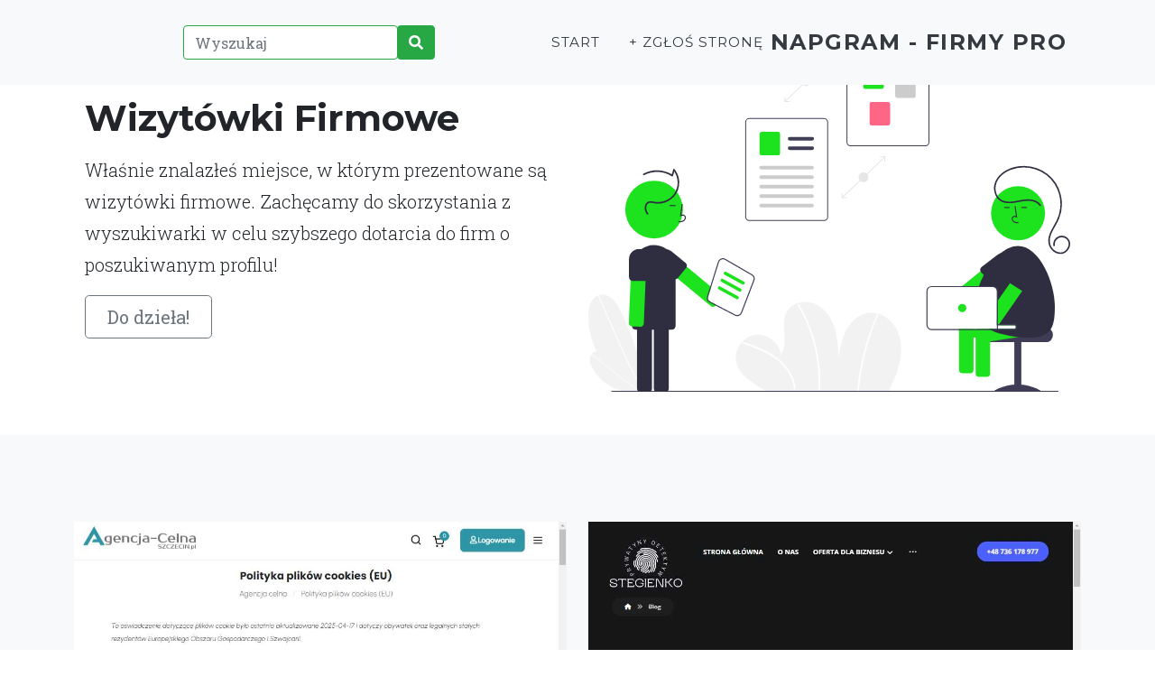

--- FILE ---
content_type: text/html; charset=utf-8
request_url: https://napgram.pl/1/
body_size: 16788
content:
<!DOCTYPE html><html lang="en" style=""><head><meta http-equiv="Content-Type" content="text/html; charset=UTF-8"><head><meta charset="utf-8" /><meta name="viewport" content="width=device-width, initial-scale=1, shrink-to-fit=no" /><meta name="description" content="" /><base href="https://napgram.pl/"><title>Wizytówka &#8211; Strona 1 &#8211 NapGram - firmy PRO</title><script src="https://use.fontawesome.com/releases/v5.15.1/js/all.js" crossorigin="anonymous"></script><link href="wp-content/themes/napgram/css/animate.css"rel="stylesheet"/><link href="wp-content/themes/napgram/css/aos.css"rel="stylesheet"/><link rel="stylesheet" href="https://anijs.github.io/lib/anicollection/anicollection.css"><link href="https://fonts.googleapis.com/css?family=Montserrat:400,700" rel="stylesheet" type="text/css" /><link href="https://fonts.googleapis.com/css?family=Droid+Serif:400,700,400italic,700italic" rel="stylesheet" type="text/css" /><link href="https://fonts.googleapis.com/css?family=Roboto+Slab:400,100,300,700" rel="stylesheet" type="text/css" /><link href="wp-content/themes/napgram/css/styles.css" rel="stylesheet" /><script src="wp-content/themes/napgram/js/jquery.js"></script><script src="wp-content/themes/napgram/js/aos.js"></script><link href="wp-includes/css/03229.css" rel="stylesheet"></head><body id="page-top"><main><div class="container col-xxl-8 px-4 py-5"><div class="row flex-lg-row-reverse align-items-center"><div class="col-10 col-sm-8 col-lg-6"><img loading="lazy" src="wp-content/themes/napgram/img/localization.svg" class="d-block mx-lg-auto img-fluid" alt="Bootstrap Themes" width="700" height="500" loading="lazy"></div><div class="col-lg-6"><h1 class="display-5 fw-bold lh-1 mb-3">Wizytówki Firmowe</h1><p class="lead">Właśnie znalazłeś miejsce, w którym prezentowane są wizytówki firmowe. Zachęcamy do skorzystania z wyszukiwarki w celu szybszego dotarcia do firm o poszukiwanym profilu!</p><div class="d-grid gap-2 d-md-flex justify-content-md-start"><button type="button" class="btn btn-outline-secondary btn-lg px-4">Do dzieła!</button></div></div></div></div><div class="b-example-divider"></div><div class="b-example-divider mb-0"></div></main><nav class="navbar navbar-expand-lg navbar-light fixed-top bg-light" id="mainNav"><div class="container"><div class="collapse navbar-collapse animate__animated animate__rubberBand" id="navbarResponsive"><ul class="navbar-nav text-uppercase ml-auto"><li class="nav-item"><form method=POST action="/#content"class="input-group"><div class="input-group-prepend"><input type="text" name=q class="form-control border-success" placeholder="Wyszukaj" aria-label="Wyszukaj" aria-describedby="btnGroupAddon2"></div><button type=submit class="btn btn-success" id="btnGroupAddon2"><span class="fa fa-search"></span></button></form></li></ul><ul class="navbar-nav text-uppercase ml-auto"><li class="nav-item"><a href="https://napgram.pl/ " class="nav-link js-scroll-trigger text-dark">Start</a></li><li class="nav-item"><a href="zglos/ " class="nav-link js-scroll-trigger text-dark">+ Zgłoś stronę</a></li></ul></div><a class="navbar-brand js-scroll-trigger text-dark" href="#page-top"> NapGram - firmy PRO </a> <button class="navbar-toggler navbar-toggler-right text-dark" type="button" data-toggle="collapse" data-target="#navbarResponsive" aria-controls="navbarResponsive" aria-expanded="false" aria-label="Toggle navigation">Menu<i class="fas fa-bars ml-1 text-dark"></i></button></div></nav><section class="page-section bg-light"><div class="container"><div class="row"><div class="col-xl-6 col-sm-12 col-xs-12"><div class="wow fadeIn"><div class="mb-4"><div class="view overlay rounded z-depth-1"><img loading="lazy" src="wp-content/uploads/2026/01/przesiedlenia-img-669.png" class="img-fluid" alt=""><a href="auto-moto/biznesowy-wizytowka-internet-biznes-365/"><div class="mask rgba-white-slight"></div></a></div></div><div class="mb-4"><h3 class="mb-3 font-weight-bold dark-grey-text"><a href="auto-moto/biznesowy-wizytowka-internet-biznes-365/" class="text-dark"><strong>Agencja Celna - Mienie przesiedlenia</strong></a></h3><p class="grey-text">Przeprowadzka do Polski z UK, Szwajcarii czy Norwegii wiąże się z procedurą, jaką jest przesiedlenie mienia samochód. Nasza Agencja celna Szczecin zapewnia pełne wsparcie, aby odprawa celna mienia przesiedleńczego samochodu przebiegła sprawnie i bezstresowo. Kluczowym aspektem jest zwolnienie z cła na mienie przesiedleńcze, co pozwala na </p><a href="auto-moto/biznesowy-wizytowka-internet-biznes-365/" class="btn btn-primary btn-md">Czytaj całość<i class="fas fa-play ml-2"></i></a></div></div><hr class="mb-5"></div> <div class="col-xl-6 col-sm-12 col-xs-12"><div class="wow fadeIn"><div class="mb-4"><div class="view overlay rounded z-depth-1"><img loading="lazy" src="wp-content/uploads/2026/01/detektyw-img-370.png" class="img-fluid" alt=""><a href="dla-biznesu/internet-biuro-detektyw-partner/"><div class="mask rgba-white-slight"></div></a></div></div><div class="mb-4"><h3 class="mb-3 font-weight-bold dark-grey-text"><a href="dla-biznesu/internet-biuro-detektyw-partner/" class="text-dark"><strong>Prywatny Detektyw Stegienko - Biuro Detektywistyczne</strong></a></h3><p class="grey-text">Prywatny Detektyw Stegienko specjalizuje się w obserwacji oraz w wykrywaniu zdrad, oferując wysoką jakość usług dzięki nowoczesnym technikom i sprzętowi.</p><a href="dla-biznesu/internet-biuro-detektyw-partner/" class="btn btn-primary btn-md">Czytaj całość<i class="fas fa-play ml-2"></i></a></div></div><hr class="mb-5"></div> <div class="col-xl-6 col-sm-12 col-xs-12"><div class="wow fadeIn"><div class="mb-4"><div class="view overlay rounded z-depth-1"><img loading="lazy" src="wp-content/uploads/2025/11/pera-img-104.png" class="img-fluid" alt=""><a href="domy-dzialki-mieszkania/skup-perla-biznesowy/"><div class="mask rgba-white-slight"></div></a></div></div><div class="mb-4"><h3 class="mb-3 font-weight-bold dark-grey-text"><a href="domy-dzialki-mieszkania/skup-perla-biznesowy/" class="text-dark"><strong>Perła House Sp. z o.o. - Skup mieszkań i nieruchomości - Wyceny i wynajem nieruchomości - Agencja nieruchomości</strong></a></h3><p class="grey-text">Perła House to idealne rozwiązanie dla osób, które potrzebują szybko sprzedać nieruchomość. Dzięki sprawnemu procesowi i partnerskim relacjom z bankami, transakcje odbywają się często w ciągu 24 godzin.</p><a href="domy-dzialki-mieszkania/skup-perla-biznesowy/" class="btn btn-primary btn-md">Czytaj całość<i class="fas fa-play ml-2"></i></a></div></div><hr class="mb-5"></div> <div class="col-xl-6 col-sm-12 col-xs-12"><div class="wow fadeIn"><div class="mb-4"><div class="view overlay rounded z-depth-1"><img loading="lazy" src="wp-content/uploads/2025/11/wrocaw-img-650.png" class="img-fluid" alt=""><a href="dla-biznesu/firma-biznesowy-wizytowka-biz/"><div class="mask rgba-white-slight"></div></a></div></div><div class="mb-4"><h3 class="mb-3 font-weight-bold dark-grey-text"><a href="dla-biznesu/firma-biznesowy-wizytowka-biz/" class="text-dark"><strong>Naprawa i montaż bram Wrocław</strong></a></h3><p class="grey-text">Profesjonalny montaż bram garażowych we Wrocławiu to nasza specjalność. Oferujemy konserwację bram garażowych i automatycznych, a także dystrybucję nowoczesnej automatyki do bram. Sprawdź naszą stronę Serwis Montaż Bram Wrocław i wybierz niezawodne systemy, które ułatwią codzienne użytkowanie. Działamy na terenie Wrocławia i okolic, </p><a href="dla-biznesu/firma-biznesowy-wizytowka-biz/" class="btn btn-primary btn-md">Czytaj całość<i class="fas fa-play ml-2"></i></a></div></div><hr class="mb-5"></div> <div class="col-xl-6 col-sm-12 col-xs-12"><div class="wow fadeIn"><div class="mb-4"><div class="view overlay rounded z-depth-1"><img loading="lazy" src="wp-content/uploads/2025/11/-img-469.png" class="img-fluid" alt=""><a href="spolecznosc/internet-biznes-365/"><div class="mask rgba-white-slight"></div></a></div></div><div class="mb-4"><h3 class="mb-3 font-weight-bold dark-grey-text"><a href="spolecznosc/internet-biznes-365/" class="text-dark"><strong></strong></a></h3><p class="grey-text">teatrzyk dla dzieci, przedstawienie dla dzieci, teatrzyk dla dzieci na wynajem, teatr mobilny, przedstawienia dla przedszkoli, animacje dla dzieci, spotkanie z Mikołajem, mikołaj na event, wynajem Mikołaja, animacje dla dzieci na event firmowy, interaktywny teatrzyk dla dzieci, teatrzyk dla dzieci w przedszkolu, teatrzyk edukacyjny dla dzieci, </p><a href="spolecznosc/internet-biznes-365/" class="btn btn-primary btn-md">Czytaj całość<i class="fas fa-play ml-2"></i></a></div></div><hr class="mb-5"></div> <div class="col-xl-6 col-sm-12 col-xs-12"><div class="wow fadeIn"><div class="mb-4"><div class="view overlay rounded z-depth-1"><img loading="lazy" src="wp-content/uploads/2025/11/mobilna-img-480.png" class="img-fluid" alt=""><a href="zywnosc/internet-partner-biznesowy-nap/"><div class="mask rgba-white-slight"></div></a></div></div><div class="mb-4"><h3 class="mb-3 font-weight-bold dark-grey-text"><a href="zywnosc/internet-partner-biznesowy-nap/" class="text-dark"><strong>Mobilna wulkanizacja Poznań</strong></a></h3><p class="grey-text">Wybierając nasz mobilny serwis opon w Poznaniu, masz pewność szybkiej i kompleksowej obsługi, niezależnie od tego gdzie się znajdujesz.</p><a href="zywnosc/internet-partner-biznesowy-nap/" class="btn btn-primary btn-md">Czytaj całość<i class="fas fa-play ml-2"></i></a></div></div><hr class="mb-5"></div> <div class="col-xl-6 col-sm-12 col-xs-12"><div class="wow fadeIn"><div class="mb-4"><div class="view overlay rounded z-depth-1"><img loading="lazy" src="wp-content/uploads/2025/11/warszawa-img-666.png" class="img-fluid" alt=""><a href="dla-biznesu/pomoc-drogowa-warszawa-zamow-lawete/"><div class="mask rgba-white-slight"></div></a></div></div><div class="mb-4"><h3 class="mb-3 font-weight-bold dark-grey-text"><a href="dla-biznesu/pomoc-drogowa-warszawa-zamow-lawete/" class="text-dark"><strong>Pomoc drogowa Warszawa - zamów lawetę</strong></a></h3><p class="grey-text">Pomoc drogowa Warszawa oferuje profesjonalne usługi holowania i pomoc techniczną 24 godziny na dobę w stolicy i okolicach.</p><a href="dla-biznesu/pomoc-drogowa-warszawa-zamow-lawete/" class="btn btn-primary btn-md">Czytaj całość<i class="fas fa-play ml-2"></i></a></div></div><hr class="mb-5"></div> <div class="col-xl-6 col-sm-12 col-xs-12"><div class="wow fadeIn"><div class="mb-4"><div class="view overlay rounded z-depth-1"><img loading="lazy" src="wp-content/uploads/2025/10/wulkanizacja-img-24.png" class="img-fluid" alt=""><a href="auto-moto/internet-365-wizytowka/"><div class="mask rgba-white-slight"></div></a></div></div><div class="mb-4"><h3 class="mb-3 font-weight-bold dark-grey-text"><a href="auto-moto/internet-365-wizytowka/" class="text-dark"><strong>Mobilna wulkanizacja Katowice, Wulkanizacja mobilna Katowice, Mobilna wulkanizacja TIR Katowice</strong></a></h3><p class="grey-text">Oferujemy profesjonalne usługi mobilnej wulkanizacji na terenie Katowic i okolic. W przypadku awarii opony, uszkodzenia w trasie, czy potrzeby sezonowej wymiany, zapewniamy szybki i skuteczny serwis 24 godziny na dobę, 7 dni w tygodniu. Nasz w pełni wyposażony serwis dojeżdża bezpośrednio do klienta, minimalizując czas przestoju pojazdu.Zakres ś</p><a href="auto-moto/internet-365-wizytowka/" class="btn btn-primary btn-md">Czytaj całość<i class="fas fa-play ml-2"></i></a></div></div><hr class="mb-5"></div> <div class="col-xl-6 col-sm-12 col-xs-12"><div class="wow fadeIn"><div class="mb-4"><div class="view overlay rounded z-depth-1"><img loading="lazy" src="wp-content/uploads/2025/10/sofy-img-610.png" class="img-fluid" alt=""><a href="styl/vieri-divani-nowoczesne-sofy-na-wymiar/"><div class="mask rgba-white-slight"></div></a></div></div><div class="mb-4"><h3 class="mb-3 font-weight-bold dark-grey-text"><a href="styl/vieri-divani-nowoczesne-sofy-na-wymiar/" class="text-dark"><strong>Vieri Divani - Nowoczesne sofy na wymiar</strong></a></h3><p class="grey-text">Jeśli szukasz mebla, który będzie ozdobą salonu przez lata, Vieri Divani oferuje projekty o ponadczasowej formie. To nie są meble „na jeden sezon”, ale konstrukcje zbudowane w oparciu o solidne stelaże i sprawdzone technologie tapicerskie. Producent stosuje nowoczesne wypełnienia zapewniające sprężystość siedziska i brak nieestetycznych </p><a href="styl/vieri-divani-nowoczesne-sofy-na-wymiar/" class="btn btn-primary btn-md">Czytaj całość<i class="fas fa-play ml-2"></i></a></div></div><hr class="mb-5"></div> <div class="col-xl-6 col-sm-12 col-xs-12"><div class="wow fadeIn"><div class="mb-4"><div class="view overlay rounded z-depth-1"><img loading="lazy" src="wp-content/uploads/2025/10/-img-44.png" class="img-fluid" alt=""><a href="dla-domu/magia-wnetrz-firany-i-artykuly-dekoracyjne-/"><div class="mask rgba-white-slight"></div></a></div></div><div class="mb-4"><h3 class="mb-3 font-weight-bold dark-grey-text"><a href="dla-domu/magia-wnetrz-firany-i-artykuly-dekoracyjne-/" class="text-dark"><strong>Magia Wnętrz - firany i artykuły dekoracyjne </strong></a></h3><p class="grey-text">W Magii Wnętrz znajdziesz zasłony i dodatki, które nie tylko ozdabiają okno, ale też poprawiają komfort codziennego życia – zaciemniają, zapewniają prywatność i porządkują przestrzeń. Oferta jest przygotowana z myślą o domach urządzonych nowocześnie, klasycznie i w stylu glamour, dlatego łatwo dopasujesz wzór do siebie. Produkty wyróż</p><a href="dla-domu/magia-wnetrz-firany-i-artykuly-dekoracyjne-/" class="btn btn-primary btn-md">Czytaj całość<i class="fas fa-play ml-2"></i></a></div></div><hr class="mb-5"></div> <div class="col-xl-6 col-sm-12 col-xs-12"><div class="wow fadeIn"><div class="mb-4"><div class="view overlay rounded z-depth-1"><img loading="lazy" src="wp-content/uploads/2025/10/attiq-img-705.png" class="img-fluid" alt=""><a href="sport-i-rekreacja/attiq-odziez-turystyczna/"><div class="mask rgba-white-slight"></div></a></div></div><div class="mb-4"><h3 class="mb-3 font-weight-bold dark-grey-text"><a href="sport-i-rekreacja/attiq-odziez-turystyczna/" class="text-dark"><strong>ATTIQ - odzież turystyczna</strong></a></h3><p class="grey-text">Marka Attiq od lat dostarcza odzież sportową, która łączy nowoczesne technologie z polskim rzemiosłem. W ofercie znajdziesz odzież do biegania, rowerową i turystyczną, stworzoną z myślą o wymagających użytkownikach. Ubrania powstają z lekkich, oddychających i elastycznych materiałów, które gwarantują wygodę w każdych warunkach. Attiq </p><a href="sport-i-rekreacja/attiq-odziez-turystyczna/" class="btn btn-primary btn-md">Czytaj całość<i class="fas fa-play ml-2"></i></a></div></div><hr class="mb-5"></div> <div class="col-xl-6 col-sm-12 col-xs-12"><div class="wow fadeIn"><div class="mb-4"><div class="view overlay rounded z-depth-1"><img loading="lazy" src="wp-content/uploads/2025/10/krakw-img-608.png" class="img-fluid" alt=""><a href="dla-biznesu/biznes-nap-biznesowy-biz-firma/"><div class="mask rgba-white-slight"></div></a></div></div><div class="mb-4"><h3 class="mb-3 font-weight-bold dark-grey-text"><a href="dla-biznesu/biznes-nap-biznesowy-biz-firma/" class="text-dark"><strong>Mobilna wulkanizacja Kraków</strong></a></h3><p class="grey-text">Obserwuj naszą firmę, aby szybko i wygodnie otrzymać pomoc na drodze z mobilnym serwisem opon.</p><a href="dla-biznesu/biznes-nap-biznesowy-biz-firma/" class="btn btn-primary btn-md">Czytaj całość<i class="fas fa-play ml-2"></i></a></div></div><hr class="mb-5"></div><div class="col-sm-12"><a href="2" class="btn btn-dark float-right">NASTĘPNA <span class="fa fa-arrow-right"></span></a></div></div></div></section><footer class="footer py-4" ><div class="container"><div class="row align-items-center" style="min-height:160px;background: url(wp-content/themes/napgram/img/footer.svg) center / cover"><div class="col-lg-4 text-lg-left"><strong>NapGram - firmy PRO</strong><br><hr>Copyright © NapGram - firmy PRO 2026</div><div class="col-lg-4 my-3 my-lg-0"><a class="btn btn-dark btn-social shadow mx-2" onclick="window.open('https://twitter.com/intent/tweet?url=https://napgram.pl/&text=Wizytówka &#8211; Strona 1 &#8211 NapGram - firmy PRO&hashtags=')" href="#!"><i class="fab fa-twitter"></i></a><a class="btn btn-dark btn-social shadow mx-2" onclick="window.open('https://www.facebook.com/sharer/sharer.php?u=https://napgram.pl/')" href="#!"><i class="fab fa-facebook-f"></i></a><a class="btn btn-dark btn-social shadow mx-2" onclick="window.open('https://www.linkedin.com/sharing/share-offsite/?url=https://napgram.pl/')" href="#!"><i class="fab fa-linkedin-in"></i></a></div><div class="col-lg-4 text-lg-right"><a class="mr-3 text-dark" href="#!" type="button" class="btn btn-primary" data-toggle="modal" data-target="#pp">Polityka prywatności</a><a href="#!" class="mr-3 text-dark">Regulamin</a><a href="/sitemap/" class="text-dark">Mapa strony</a> </div></div></div></footer><div class="modal fade" id="pp" tabindex="-1" aria-labelledby="exampleModalLabel" aria-hidden="true"><div class="modal-dialog"><div class="modal-content"><div class="modal-header"><h5 class="modal-title" id="exampleModalLabel">Polityka prywatności</h5><button type="button" class="close" data-dismiss="modal" aria-label="Close"><span aria-hidden="true">&times;</span></button></div><div class="modal-body" data-nosnippet="data-nosnippet"><h5><b><span style="display:none">44 </span>P<i style="display:none">d9 </i>o<s style="display:none">03 </s>s<u style="display:none">e3 </u>t<span style="display:none">0c </span>a<i style="display:none">7b </i>n<s style="display:none">d9 </s>o<u style="display:none">f1 </u>w<span style="display:none">86 </span>i<i style="display:none">e1 </i>e<s style="display:none">7b </s>n<u style="display:none">86 </u>i<span style="display:none">0c </span>a<i style="display:none">72 </i> <s style="display:none">f1 </s>O<u style="display:none">b2 </u>g<span style="display:none">5a </span>ó<i style="display:none">2d </i>l<s style="display:none">7b </s>n<u style="display:none">e1 </u>e</b></h5> <p>Z dniem 25.05.2018 r. w życie wchodzą nowe wytyczne w zakresie gromadzenia i przetwarzania danych osobowych. Reguluje to Rozporządzenia Parlamentu Europejskiegoi Rady 2016/679 z dnia 27 kwietnia 2016 r. w sprawie ochrony osób fizycznych w związku z przetwarzaniem danych osobowych i w sprawie swobodnego przepływu takich danych oraz uchylenia dyrektywy 95/46/WE (Ogólne Rozporządzenie o Ochronie Danych), zwane RODO.</p><br><p><span style="display:none">7f </span>A<i style="display:none">82 </i>d<s style="display:none">6f </s>m<u style="display:none">86 </u>i<span style="display:none">7b </span>n<i style="display:none">86 </i>i<s style="display:none">03 </s>s<u style="display:none">e3 </u>t<span style="display:none">4b </span>r<i style="display:none">0c </i>a<s style="display:none">e3 </s>t<u style="display:none">d9 </u>o<span style="display:none">4b </span>r<i style="display:none">e1 </i>e<s style="display:none">6f </s>m<u style="display:none">72 </u> <span style="display:none">82 </span>d<i style="display:none">0c </i>a<s style="display:none">7b </s>n<u style="display:none">41 </u>y<span style="display:none">4a </span>c<i style="display:none">25 </i>h<s style="display:none">72 </s> <u style="display:none">36 </u>j<span style="display:none">e1 </span>e<i style="display:none">03 </i>s<s style="display:none">e3 </s>t<u style="display:none">72 </u> <span style="display:none">5d </span>S<i style="display:none">e1 </i>e<s style="display:none">d9 </s>o<u style="display:none">72 </u> <span style="display:none">5d </span>S<i style="display:none">d9 </i>o<s style="display:none">2d </s>l<u style="display:none">7b </u>u<span style="display:none">e3 </span>t<i style="display:none">86 </i>i<s style="display:none">d9 </s>o<u style="display:none">7b </u>n<span style="display:none">03 </span>s<i style="display:none">72 </i> <s style="display:none">5d </s>S<u style="display:none">0c </u>a<span style="display:none">7b </span>n<i style="display:none">82 </i>d<s style="display:none">4b </s>r<u style="display:none">0c </u>a<span style="display:none">72 </span> <i style="display:none">a5 </i>K<s style="display:none">4b </s>r<u style="display:none">fb </u>z<span style="display:none">41 </span>y<i style="display:none">0b </i>ż<s style="display:none">0c </s>a<u style="display:none">8c </u>k<span style="display:none">72 </span> <i style="display:none">fb </i>z<s style="display:none">72 </s> <u style="display:none">03 </u>s<span style="display:none">86 </span>i<i style="display:none">e1 </i>e<s style="display:none">82 </s>d<u style="display:none">fb </u>z<span style="display:none">86 </span>i<i style="display:none">92 </i>b<s style="display:none">57 </s>ą<u style="display:none">72 </u> <span style="display:none">f1 </span>w<i style="display:none">72 </i> <s style="display:none">9d </s>B<u style="display:none">86 </u>i<span style="display:none">e1 </span>e<i style="display:none">2d </i>l<s style="display:none">03 </s>s<u style="display:none">8c </u>k<span style="display:none">7b </span>u<i style="display:none">33 </i>-<s style="display:none">9d </s>B<u style="display:none">86 </u>i<span style="display:none">0c </span>a<i style="display:none">33 </i>ł<s style="display:none">e1 </s>e<u style="display:none">72 </u> <span style="display:none">83 </span>p<i style="display:none">4b </i>r<s style="display:none">fb </s>z<u style="display:none">41 </u>y<span style="display:none">72 </span> <i style="display:none">7b </i>u<s style="display:none">2d </s>l<u style="display:none">86 </u>i<span style="display:none">4a </span>c<i style="display:none">41 </i>y<s style="display:none">72 </s> <u style="display:none">a5 </u>K<span style="display:none">7b </span>u<i style="display:none">03 </i>s<s style="display:none">e3 </s>t<u style="display:none">4b </u>r<span style="display:none">d9 </span>o<i style="display:none">7b </i>n<s style="display:none">86 </s>i<u style="display:none">0c </u>a<span style="display:none">72 </span> <i style="display:none">a8 </i>4<s style="display:none">66 </s>/<u style="display:none">45 </u>9<span style="display:none">cf </span>0<i style="display:none">c0 </i>,<s style="display:none">72 </s> <u style="display:none">8d </u>N<span style="display:none">dd </span>I<i style="display:none">44 </i>P<s style="display:none">85 </s>:<u style="display:none">72 </u> <span style="display:none">e4 </span>5<i style="display:none">a8 </i>4<s style="display:none">8f </s>7<u style="display:none">c8 </u>2<span style="display:none">c4 </span>1<i style="display:none">cf </i>0<s style="display:none">c9 </s>8<u style="display:none">e4 </u>5<span style="display:none">a8 </span>4<i style="display:none">16 </i>6<s style="display:none">50 </s>.<u style="display:none">72 </u> <span style="display:none">f1 </span>O<i style="display:none">4a </i>c<s style="display:none">25 </s>h<u style="display:none">4b </u>r<span style="display:none">d9 </span>o<i style="display:none">7b </i>n<s style="display:none">0c </s>a<u style="display:none">72 </u> <span style="display:none">82 </span>d<i style="display:none">0c </i>a<s style="display:none">7b </s>n<u style="display:none">41 </u>y<span style="display:none">4a </span>c<i style="display:none">25 </i>h<s style="display:none">72 </s> <u style="display:none">d9 </u>o<span style="display:none">82 </span>d<i style="display:none">92 </i>b<s style="display:none">41 </s>y<u style="display:none">f1 </u>w<span style="display:none">0c </span>a<i style="display:none">72 </i> <s style="display:none">03 </s>s<u style="display:none">86 </u>i<span style="display:none">cf </span>ę<i style="display:none">72 </i> <s style="display:none">fb </s>z<u style="display:none">b2 </u>g<span style="display:none">d9 </span>o<i style="display:none">82 </i>d<s style="display:none">7b </s>n<u style="display:none">86 </u>i<span style="display:none">e1 </span>e<i style="display:none">72 </i> <s style="display:none">fb </s>z<u style="display:none">72 </u> <span style="display:none">f1 </span>w<i style="display:none">41 </i>y<s style="display:none">6f </s>m<u style="display:none">d9 </u>o<span style="display:none">b2 </span>g<i style="display:none">0c </i>a<s style="display:none">6f </s>m<u style="display:none">86 </u>i<span style="display:none">72 </span> <i style="display:none">83 </i>p<s style="display:none">d9 </s>o<u style="display:none">f1 </u>w<span style="display:none">03 </span>s<i style="display:none">fb </i>z<s style="display:none">e1 </s>e<u style="display:none">4a </u>c<span style="display:none">25 </span>h<i style="display:none">7b </i>n<s style="display:none">86 </s>i<u style="display:none">e1 </u>e<span style="display:none">72 </span> <i style="display:none">d9 </i>o<s style="display:none">92 </s>b<u style="display:none">d9 </u>o<span style="display:none">f1 </span>w<i style="display:none">86 </i>i<s style="display:none">57 </s>ą<u style="display:none">fb </u>z<span style="display:none">7b </span>u<i style="display:none">36 </i>j<s style="display:none">57 </s>ą<u style="display:none">4a </u>c<span style="display:none">41 </span>y<i style="display:none">4a </i>c<s style="display:none">25 </s>h<u style="display:none">72 </u> <span style="display:none">83 </span>p<i style="display:none">4b </i>r<s style="display:none">fb </s>z<u style="display:none">e1 </u>e<span style="display:none">83 </span>p<i style="display:none">86 </i>i<s style="display:none">03 </s>s<u style="display:none">5a </u>ó<span style="display:none">f1 </span>w<i style="display:none">72 </i> <s style="display:none">83 </s>p<u style="display:none">4b </u>r<span style="display:none">0c </span>a<i style="display:none">f1 </i>w<s style="display:none">0c </s>a<u style="display:none">50 </u>.</p><br><p><span style="display:none">5d </span>S<i style="display:none">fb </i>z<s style="display:none">0c </s>a<u style="display:none">7b </u>n<span style="display:none">7b </span>u<i style="display:none">36 </i>j<s style="display:none">e1 </s>e<u style="display:none">6f </u>m<span style="display:none">41 </span>y<i style="display:none">72 </i> <s style="display:none">83 </s>p<u style="display:none">4b </u>r<span style="display:none">0c </span>a<i style="display:none">f1 </i>w<s style="display:none">d9 </s>o<u style="display:none">72 </u> <span style="display:none">82 </span>d<i style="display:none">d9 </i>o<s style="display:none">72 </s> <u style="display:none">83 </u>p<span style="display:none">4b </span>r<i style="display:none">41 </i>y<s style="display:none">f1 </s>w<u style="display:none">0c </u>a<span style="display:none">e3 </span>t<i style="display:none">7b </i>n<s style="display:none">d9 </s>o<u style="display:none">92 </u>ś<span style="display:none">4a </span>c<i style="display:none">86 </i>i<s style="display:none">72 </s> <u style="display:none">86 </u>i<span style="display:none">72 </span> <i style="display:none">82 </i>d<s style="display:none">92 </s>b<u style="display:none">0c </u>a<span style="display:none">6f </span>m<i style="display:none">41 </i>y<s style="display:none">72 </s> <u style="display:none">d9 </u>o<span style="display:none">72 </span> <i style="display:none">92 </i>b<s style="display:none">e1 </s>e<u style="display:none">fb </u>z<span style="display:none">83 </span>p<i style="display:none">86 </i>i<s style="display:none">e1 </s>e<u style="display:none">4a </u>c<span style="display:none">fb </span>z<i style="display:none">e1 </i>e<s style="display:none">92 </s>ń<u style="display:none">03 </u>s<span style="display:none">e3 </span>t<i style="display:none">f1 </i>w<s style="display:none">d9 </s>o<u style="display:none">72 </u> <span style="display:none">82 </span>d<i style="display:none">0c </i>a<s style="display:none">7b </s>n<u style="display:none">41 </u>y<span style="display:none">4a </span>c<i style="display:none">25 </i>h<s style="display:none">50 </s>.<u style="display:none">72 </u> <span style="display:none">61 </span>W<i style="display:none">72 </i> <s style="display:none">e3 </s>t<u style="display:none">41 </u>y<span style="display:none">6f </span>m<i style="display:none">72 </i> <s style="display:none">4a </s>c<u style="display:none">e1 </u>e<span style="display:none">2d </span>l<i style="display:none">7b </i>u<s style="display:none">72 </s> <u style="display:none">7b </u>u<span style="display:none">0b </span>ż<i style="display:none">41 </i>y<s style="display:none">f1 </s>w<u style="display:none">0c </u>a<span style="display:none">7b </span>n<i style="display:none">41 </i>y<s style="display:none">72 </s> <u style="display:none">36 </u>j<span style="display:none">e1 </span>e<i style="display:none">03 </i>s<s style="display:none">e3 </s>t<u style="display:none">72 </u> <span style="display:none">6f </span>m<i style="display:none">50 </i>.<s style="display:none">86 </s>i<u style="display:none">7b </u>n<span style="display:none">50 </span>.<i style="display:none">72 </i> <s style="display:none">03 </s>s<u style="display:none">fb </u>z<span style="display:none">41 </span>y<i style="display:none">8f </i>f<s style="display:none">4b </s>r<u style="display:none">d9 </u>o<span style="display:none">f1 </span>w<i style="display:none">0c </i>a<s style="display:none">7b </s>n<u style="display:none">41 </u>y<span style="display:none">72 </span> <i style="display:none">03 </i>s<s style="display:none">41 </s>y<u style="display:none">03 </u>s<span style="display:none">e3 </span>t<i style="display:none">e1 </i>e<s style="display:none">6f </s>m<u style="display:none">72 </u> <span style="display:none">25 </span>h<i style="display:none">0c </i>a<s style="display:none">03 </s>s<u style="display:none">e1 </u>e<span style="display:none">33 </span>ł<i style="display:none">72 </i> <s style="display:none">82 </s>d<u style="display:none">d9 </u>o<span style="display:none">72 </span> <i style="display:none">8c </i>k<s style="display:none">d9 </s>o<u style="display:none">7b </u>n<span style="display:none">e3 </span>t<i style="display:none">50 </i>.</p><h5><b><span style="display:none">7f </span>A<i style="display:none">82 </i>d<s style="display:none">6f </s>m<u style="display:none">86 </u>i<span style="display:none">7b </span>n<i style="display:none">86 </i>i<s style="display:none">03 </s>s<u style="display:none">e3 </u>t<span style="display:none">4b </span>r<i style="display:none">0c </i>a<s style="display:none">4a </s>c<u style="display:none">36 </u>j<span style="display:none">0c </span>a<i style="display:none">72 </i> <s style="display:none">f6 </s>D<u style="display:none">0c </u>a<span style="display:none">7b </span>n<i style="display:none">41 </i>y<s style="display:none">6f </s>m<u style="display:none">86 </u>i</b></h5> <p><span style="display:none">f6 </span>D<i style="display:none">0c </i>a<s style="display:none">7b </s>n<u style="display:none">e1 </u>e<span style="display:none">72 </span> <i style="display:none">d9 </i>o<s style="display:none">03 </s>s<u style="display:none">d9 </u>o<span style="display:none">92 </span>b<i style="display:none">d9 </i>o<s style="display:none">f1 </s>w<u style="display:none">e1 </u>e<span style="display:none">72 </span> <i style="display:none">83 </i>p<s style="display:none">4b </s>r<u style="display:none">fb </u>z<span style="display:none">e1 </span>e<i style="display:none">e3 </i>t<s style="display:none">f1 </s>w<u style="display:none">0c </u>a<span style="display:none">4b </span>r<i style="display:none">fb </i>z<s style="display:none">0c </s>a<u style="display:none">7b </u>n<span style="display:none">e1 </span>e<i style="display:none">72 </i> <s style="display:none">03 </s>s<u style="display:none">57 </u>ą<span style="display:none">72 </span> <i style="display:none">fb </i>z<s style="display:none">b2 </s>g<u style="display:none">d9 </u>o<span style="display:none">82 </span>d<i style="display:none">7b </i>n<s style="display:none">86 </s>i<u style="display:none">e1 </u>e<span style="display:none">72 </span> <i style="display:none">fb </i>z<s style="display:none">72 </s> <u style="display:none">83 </u>p<span style="display:none">4b </span>r<i style="display:none">fb </i>z<s style="display:none">e1 </s>e<u style="display:none">83 </u>p<span style="display:none">86 </span>i<i style="display:none">03 </i>s<s style="display:none">0c </s>a<u style="display:none">6f </u>m<span style="display:none">86 </span>i<i style="display:none">72 </i> <s style="display:none">82 </s>d<u style="display:none">d9 </u>o<span style="display:none">e3 </span>t<i style="display:none">41 </i>y<s style="display:none">4a </s>c<u style="display:none">fb </u>z<span style="display:none">57 </span>ą<i style="display:none">4a </i>c<s style="display:none">41 </s>y<u style="display:none">6f </u>m<span style="display:none">86 </span>i<i style="display:none">72 </i> <s style="display:none">d9 </s>o<u style="display:none">4a </u>c<span style="display:none">25 </span>h<i style="display:none">4b </i>r<s style="display:none">d9 </s>o<u style="display:none">7b </u>n<span style="display:none">41 </span>y<i style="display:none">72 </i> <s style="display:none">82 </s>d<u style="display:none">0c </u>a<span style="display:none">7b </span>n<i style="display:none">41 </i>y<s style="display:none">4a </s>c<u style="display:none">25 </u>h<span style="display:none">72 </span> <i style="display:none">d9 </i>o<s style="display:none">03 </s>s<u style="display:none">d9 </u>o<span style="display:none">92 </span>b<i style="display:none">d9 </i>o<s style="display:none">f1 </s>w<u style="display:none">41 </u>y<span style="display:none">4a </span>c<i style="display:none">25 </i>h<s style="display:none">72 </s> <u style="display:none">d9 </u>o<span style="display:none">4b </span>r<i style="display:none">0c </i>a<s style="display:none">fb </s>z<u style="display:none">72 </u> <span style="display:none">fb </span>z<i style="display:none">b2 </i>g<s style="display:none">d9 </s>o<u style="display:none">82 </u>d<span style="display:none">7b </span>n<i style="display:none">86 </i>i<s style="display:none">e1 </s>e<u style="display:none">72 </u> <span style="display:none">fb </span>z<i style="display:none">72 </i> <s style="display:none">44 </s>P<u style="display:none">d9 </u>o<span style="display:none">2d </span>l<i style="display:none">86 </i>i<s style="display:none">e3 </s>t<u style="display:none">41 </u>y<span style="display:none">8c </span>k<i style="display:none">57 </i>ą<s style="display:none">72 </s> <u style="display:none">44 </u>P<span style="display:none">4b </span>r<i style="display:none">41 </i>y<s style="display:none">f1 </s>w<u style="display:none">0c </u>a<span style="display:none">e3 </span>t<i style="display:none">7b </i>n<s style="display:none">d9 </s>o<u style="display:none">92 </u>ś<span style="display:none">4a </span>c<i style="display:none">86 </i>i<s style="display:none">72 </s> <u style="display:none">f1 </u>w<span style="display:none">72 </span> <i style="display:none">fb </i>z<s style="display:none">0c </s>a<u style="display:none">8c </u>k<span style="display:none">4b </span>r<i style="display:none">e1 </i>e<s style="display:none">03 </s>s<u style="display:none">86 </u>i<span style="display:none">e1 </span>e<i style="display:none">72 </i> <s style="display:none">7b </s>n<u style="display:none">86 </u>i<span style="display:none">e1 </span>e<i style="display:none">fb </i>z<s style="display:none">92 </s>b<u style="display:none">cf </u>ę<span style="display:none">82 </span>d<i style="display:none">7b </i>n<s style="display:none">41 </s>y<u style="display:none">6f </u>m<span style="display:none">72 </span> <i style="display:none">82 </i>d<s style="display:none">d9 </s>o<u style="display:none">72 </u> <span style="display:none">4b </span>r<i style="display:none">e1 </i>e<s style="display:none">0c </s>a<u style="display:none">2d </u>l<span style="display:none">86 </span>i<i style="display:none">fb </i>z<s style="display:none">0c </s>a<u style="display:none">4a </u>c<span style="display:none">36 </span>j<i style="display:none">86 </i>i<s style="display:none">72 </s> <u style="display:none">92 </u>ś<span style="display:none">f1 </span>w<i style="display:none">86 </i>i<s style="display:none">0c </s>a<u style="display:none">82 </u>d<span style="display:none">4a </span>c<i style="display:none">fb </i>z<s style="display:none">d9 </s>o<u style="display:none">7b </u>n<span style="display:none">41 </span>y<i style="display:none">4a </i>c<s style="display:none">25 </s>h<u style="display:none">72 </u> <span style="display:none">7b </span>u<i style="display:none">03 </i>s<s style="display:none">33 </s>ł<u style="display:none">7b </u>u<span style="display:none">b2 </span>g<i style="display:none">72 </i> <s style="display:none">33 </s>-<u style="display:none">72 </u> <span style="display:none">d9 </span>o<i style="display:none">92 </i>b<s style="display:none">03 </s>s<u style="display:none">33 </u>ł<span style="display:none">7b </span>u<i style="display:none">b2 </i>g<s style="display:none">86 </s>i<u style="display:none">72 </u> <span style="display:none">8c </span>k<i style="display:none">d9 </i>o<s style="display:none">7b </s>n<u style="display:none">e3 </u>t<span style="display:none">72 </span> <i style="display:none">f1 </i>w<s style="display:none">72 </s> <u style="display:none">03 </u>s<span style="display:none">e1 </span>e<i style="display:none">4b </i>r<s style="display:none">f1 </s>w<u style="display:none">86 </u>i<span style="display:none">03 </span>s<i style="display:none">86 </i>i<s style="display:none">e1 </s>e<u style="display:none">72 </u> <span style="display:none">84 </span>(<i style="display:none">2d </i>l<s style="display:none">d9 </s>o<u style="display:none">b2 </u>g<span style="display:none">d9 </span>o<i style="display:none">f1 </i>w<s style="display:none">0c </s>a<u style="display:none">7b </u>n<span style="display:none">86 </span>i<i style="display:none">e1 </i>e<s style="display:none">c0 </s>,<u style="display:none">72 </u> <span style="display:none">0c </span>a<i style="display:none">7b </i>u<s style="display:none">e3 </s>t<u style="display:none">d9 </u>o<span style="display:none">6f </span>m<i style="display:none">0c </i>a<s style="display:none">e3 </s>t<u style="display:none">41 </u>y<span style="display:none">4a </span>c<i style="display:none">fb </i>z<s style="display:none">7b </s>n<u style="display:none">e1 </u>e<span style="display:none">72 </span> <i style="display:none">83 </i>p<s style="display:none">d9 </s>o<u style="display:none">f1 </u>w<span style="display:none">86 </span>i<i style="display:none">0c </i>a<s style="display:none">82 </s>d<u style="display:none">d9 </u>o<span style="display:none">6f </span>m<i style="display:none">86 </i>i<s style="display:none">e1 </s>e<u style="display:none">7b </u>n<span style="display:none">86 </span>i<i style="display:none">0c </i>a<s style="display:none">72 </s> <u style="display:none">d9 </u>o<span style="display:none">72 </span> <i style="display:none">03 </i>s<s style="display:none">e3 </s>t<u style="display:none">0c </u>a<span style="display:none">e3 </span>t<i style="display:none">7b </i>u<s style="display:none">03 </s>s<u style="display:none">0c </u>a<span style="display:none">4a </span>c<i style="display:none">25 </i>h<s style="display:none">72 </s> <u style="display:none">7b </u>u<span style="display:none">03 </span>s<i style="display:none">33 </i>ł<s style="display:none">7b </s>u<u style="display:none">b2 </u>g<span style="display:none">86 </span>i<i style="display:none">93 </i>)<s style="display:none">72 </s> <u style="display:none">d9 </u>o<span style="display:none">4b </span>r<i style="display:none">0c </i>a<s style="display:none">fb </s>z<u style="display:none">72 </u> <span style="display:none">f1 </span>w<i style="display:none">72 </i> <s style="display:none">4a </s>c<u style="display:none">e1 </u>e<span style="display:none">2d </span>l<i style="display:none">7b </i>u<s style="display:none">72 </s> <u style="display:none">4b </u>r<span style="display:none">e1 </span>e<i style="display:none">0c </i>a<s style="display:none">2d </s>l<u style="display:none">86 </u>i<span style="display:none">fb </span>z<i style="display:none">0c </i>a<s style="display:none">4a </s>c<u style="display:none">36 </u>j<span style="display:none">86 </span>i<i style="display:none">72 </i> <s style="display:none">fb </s>z<u style="display:none">0c </u>a<span style="display:none">6f </span>m<i style="display:none">5a </i>ó<s style="display:none">f1 </s>w<u style="display:none">86 </u>i<span style="display:none">e1 </span>e<i style="display:none">92 </i>ń<s style="display:none">72 </s> <u style="display:none">4c </u>U<span style="display:none">03 </span>s<i style="display:none">33 </i>ł<s style="display:none">7b </s>u<u style="display:none">b2 </u>g<span style="display:none">72 </span> <i style="display:none">92 </i>ś<s style="display:none">f1 </s>w<u style="display:none">86 </u>i<span style="display:none">0c </span>a<i style="display:none">82 </i>d<s style="display:none">4a </s>c<u style="display:none">fb </u>z<span style="display:none">d9 </span>o<i style="display:none">7b </i>n<s style="display:none">41 </s>y<u style="display:none">4a </u>c<span style="display:none">25 </span>h<i style="display:none">72 </i> <s style="display:none">82 </s>d<u style="display:none">4b </u>r<span style="display:none">d9 </span>o<i style="display:none">b2 </i>g<s style="display:none">57 </s>ą<u style="display:none">72 </u> <span style="display:none">e1 </span>e<i style="display:none">2d </i>l<s style="display:none">e1 </s>e<u style="display:none">8c </u>k<span style="display:none">e3 </span>t<i style="display:none">4b </i>r<s style="display:none">d9 </s>o<u style="display:none">7b </u>n<span style="display:none">86 </span>i<i style="display:none">4a </i>c<s style="display:none">fb </s>z<u style="display:none">7b </u>n<span style="display:none">57 </span>ą<i style="display:none">50 </i>.</p><p><span style="display:none">a5 </span>K<i style="display:none">d9 </i>o<s style="display:none">4b </s>r<u style="display:none">fb </u>z<span style="display:none">41 </span>y<i style="display:none">03 </i>s<s style="display:none">e3 </s>t<u style="display:none">0c </u>a<span style="display:none">36 </span>j<i style="display:none">57 </i>ą<s style="display:none">4a </s>c<u style="display:none">72 </u> <span style="display:none">fb </span>z<i style="display:none">72 </i> <s style="display:none">7b </s>n<u style="display:none">0c </u>a<span style="display:none">03 </span>s<i style="display:none">fb </i>z<s style="display:none">41 </s>y<u style="display:none">4a </u>c<span style="display:none">25 </span>h<i style="display:none">72 </i> <s style="display:none">7b </s>u<u style="display:none">03 </u>s<span style="display:none">33 </span>ł<i style="display:none">7b </i>u<s style="display:none">b2 </s>g<u style="display:none">72 </u> <span style="display:none">fb </span>z<i style="display:none">d9 </i>o<s style="display:none">03 </s>s<u style="display:none">e3 </u>t<span style="display:none">0c </span>a<i style="display:none">7b </i>n<s style="display:none">86 </s>i<u style="display:none">e1 </u>e<span style="display:none">03 </span>s<i style="display:none">fb </i>z<s style="display:none">72 </s> <u style="display:none">83 </u>p<span style="display:none">d9 </span>o<i style="display:none">83 </i>p<s style="display:none">4b </s>r<u style="display:none">d9 </u>o<span style="display:none">03 </span>s<i style="display:none">fb </i>z<s style="display:none">d9 </s>o<u style="display:none">7b </u>n<span style="display:none">41 </span>y<i style="display:none">72 </i> <s style="display:none">d9 </s>o<u style="display:none">72 </u> <span style="display:none">83 </span>p<i style="display:none">d9 </i>o<s style="display:none">82 </s>d<u style="display:none">0c </u>a<span style="display:none">7b </span>n<i style="display:none">86 </i>i<s style="display:none">e1 </s>e<u style="display:none">72 </u> <span style="display:none">7b </span>n<i style="display:none">86 </i>i<s style="display:none">e1 </s>e<u style="display:none">8c </u>k<span style="display:none">e3 </span>t<i style="display:none">5a </i>ó<s style="display:none">4b </s>r<u style="display:none">41 </u>y<span style="display:none">4a </span>c<i style="display:none">25 </i>h<s style="display:none">72 </s> <u style="display:none">03 </u>s<span style="display:none">f1 </span>w<i style="display:none">d9 </i>o<s style="display:none">86 </s>i<u style="display:none">4a </u>c<span style="display:none">25 </span>h<i style="display:none">72 </i> <s style="display:none">82 </s>d<u style="display:none">0c </u>a<span style="display:none">7b </span>n<i style="display:none">41 </i>y<s style="display:none">4a </s>c<u style="display:none">25 </u>h<span style="display:none">72 </span> <i style="display:none">d9 </i>o<s style="display:none">03 </s>s<u style="display:none">d9 </u>o<span style="display:none">92 </span>b<i style="display:none">d9 </i>o<s style="display:none">f1 </s>w<u style="display:none">41 </u>y<span style="display:none">4a </span>c<i style="display:none">25 </i>h<s style="display:none">50 </s>.<u style="display:none">72 </u> <span style="display:none">b9 </span>T<i style="display:none">f1 </i>w<s style="display:none">d9 </s>o<u style="display:none">36 </u>j<span style="display:none">e1 </span>e<i style="display:none">72 </i> <s style="display:none">82 </s>d<u style="display:none">0c </u>a<span style="display:none">7b </span>n<i style="display:none">e1 </i>e<s style="display:none">72 </s> <u style="display:none">92 </u>b<span style="display:none">cf </span>ę<i style="display:none">82 </i>d<s style="display:none">57 </s>ą<u style="display:none">72 </u> <span style="display:none">83 </span>p<i style="display:none">4b </i>r<s style="display:none">fb </s>z<u style="display:none">e1 </u>e<span style="display:none">e3 </span>t<i style="display:none">f1 </i>w<s style="display:none">0c </s>a<u style="display:none">4b </u>r<span style="display:none">fb </span>z<i style="display:none">0c </i>a<s style="display:none">7b </s>n<u style="display:none">e1 </u>e<span style="display:none">72 </span> <i style="display:none">f1 </i>w<s style="display:none">72 </s> <u style="display:none">fb </u>z<span style="display:none">f1 </span>w<i style="display:none">86 </i>i<s style="display:none">57 </s>ą<u style="display:none">fb </u>z<span style="display:none">8c </span>k<i style="display:none">7b </i>u<s style="display:none">72 </s> <u style="display:none">fb </u>z<span style="display:none">72 </span> <i style="display:none">0c </i>a<s style="display:none">8c </s>k<u style="display:none">4a </u>c<span style="display:none">36 </span>j<i style="display:none">57 </i>ą<s style="display:none">c0 </s>,<u style="display:none">72 </u> <span style="display:none">36 </span>j<i style="display:none">0c </i>a<s style="display:none">8c </s>k<u style="display:none">57 </u>ą<span style="display:none">72 </span> <i style="display:none">83 </i>p<s style="display:none">d9 </s>o<u style="display:none">82 </u>d<span style="display:none">e1 </span>e<i style="display:none">36 </i>j<s style="display:none">6f </s>m<u style="display:none">7b </u>u<span style="display:none">36 </span>j<i style="display:none">e1 </i>e<s style="display:none">03 </s>s<u style="display:none">fb </u>z<span style="display:none">50 </span>.<i style="display:none">72 </i> <s style="display:none">8d </s>N<u style="display:none">0c </u>a<span style="display:none">72 </span> <i style="display:none">83 </i>p<s style="display:none">4b </s>r<u style="display:none">fb </u>z<span style="display:none">41 </span>y<i style="display:none">8c </i>k<s style="display:none">33 </s>ł<u style="display:none">0c </u>a<span style="display:none">82 </span>d<i style="display:none">72 </i> <s style="display:none">82 </s>d<u style="display:none">0c </u>a<span style="display:none">7b </span>n<i style="display:none">e1 </i>e<s style="display:none">72 </s> <u style="display:none">83 </u>p<span style="display:none">d9 </span>o<i style="display:none">82 </i>d<s style="display:none">0c </s>a<u style="display:none">7b </u>n<span style="display:none">e1 </span>e<i style="display:none">72 </i> <s style="display:none">83 </s>p<u style="display:none">d9 </u>o<span style="display:none">82 </span>d<i style="display:none">4a </i>c<s style="display:none">fb </s>z<u style="display:none">0c </u>a<span style="display:none">03 </span>s<i style="display:none">72 </i> <s style="display:none">4b </s>r<u style="display:none">e1 </u>e<span style="display:none">36 </span>j<i style="display:none">e1 </i>e<s style="display:none">03 </s>s<u style="display:none">e3 </u>t<span style="display:none">4b </span>r<i style="display:none">0c </i>a<s style="display:none">4a </s>c<u style="display:none">36 </u>j<span style="display:none">86 </span>i<i style="display:none">72 </i> <s style="display:none">f1 </s>w<u style="display:none">72 </u> <span style="display:none">03 </span>s<i style="display:none">e1 </i>e<s style="display:none">4b </s>r<u style="display:none">f1 </u>w<span style="display:none">86 </span>i<i style="display:none">03 </i>s<s style="display:none">86 </s>i<u style="display:none">e1 </u>e<span style="display:none">72 </span> <i style="display:none">92 </i>b<s style="display:none">cf </s>ę<u style="display:none">82 </u>d<span style="display:none">57 </span>ą<i style="display:none">72 </i> <s style="display:none">83 </s>p<u style="display:none">4b </u>r<span style="display:none">fb </span>z<i style="display:none">e1 </i>e<s style="display:none">e3 </s>t<u style="display:none">f1 </u>w<span style="display:none">0c </span>a<i style="display:none">4b </i>r<s style="display:none">fb </s>z<u style="display:none">0c </u>a<span style="display:none">7b </span>n<i style="display:none">e1 </i>e<s style="display:none">72 </s> <u style="display:none">82 </u>d<span style="display:none">d9 </span>o<i style="display:none">72 </i> <s style="display:none">4a </s>c<u style="display:none">e1 </u>e<span style="display:none">2d </span>l<i style="display:none">7b </i>u<s style="display:none">72 </s> <u style="display:none">fb </u>z<span style="display:none">0c </span>a<i style="display:none">83 </i>p<s style="display:none">e1 </s>e<u style="display:none">f1 </u>w<span style="display:none">7b </span>n<i style="display:none">86 </i>i<s style="display:none">e1 </s>e<u style="display:none">7b </u>n<span style="display:none">86 </span>i<i style="display:none">0c </i>a<s style="display:none">72 </s> <u style="display:none">82 </u>d<span style="display:none">d9 </span>o<i style="display:none">03 </i>s<s style="display:none">e3 </s>t<u style="display:none">cf </u>ę<span style="display:none">83 </span>p<i style="display:none">7b </i>u<s style="display:none">72 </s> <u style="display:none">82 </u>d<span style="display:none">d9 </span>o<i style="display:none">72 </i> <s style="display:none">8f </s>f<u style="display:none">7b </u>u<span style="display:none">7b </span>n<i style="display:none">8c </i>k<s style="display:none">4a </s>c<u style="display:none">36 </u>j<span style="display:none">d9 </span>o<i style="display:none">7b </i>n<s style="display:none">0c </s>a<u style="display:none">2d </u>l<span style="display:none">7b </span>n<i style="display:none">d9 </i>o<s style="display:none">92 </s>ś<u style="display:none">4a </u>c<span style="display:none">86 </span>i<i style="display:none">72 </i> <s style="display:none">03 </s>s<u style="display:none">e1 </u>e<span style="display:none">4b </span>r<i style="display:none">f1 </i>w<s style="display:none">86 </s>i<u style="display:none">03 </u>s<span style="display:none">7b </span>u<i style="display:none">72 </i> <s style="display:none">86 </s>i<u style="display:none">72 </u> <span style="display:none">8c </span>k<i style="display:none">d9 </i>o<s style="display:none">7b </s>n<u style="display:none">e3 </u>t<span style="display:none">0c </span>a<i style="display:none">8c </i>k<s style="display:none">e3 </s>t<u style="display:none">7b </u>u<span style="display:none">72 </span> <i style="display:none">f1 </i>w<s style="display:none">72 </s> <u style="display:none">03 </u>s<span style="display:none">83 </span>p<i style="display:none">4b </i>r<s style="display:none">0c </s>a<u style="display:none">f1 </u>w<span style="display:none">0c </span>a<i style="display:none">4a </i>c<s style="display:none">25 </s>h<u style="display:none">72 </u> <span style="display:none">03 </span>s<i style="display:none">e1 </i>e<s style="display:none">4b </s>r<u style="display:none">f1 </u>w<span style="display:none">86 </span>i<i style="display:none">03 </i>s<s style="display:none">7b </s>u<u style="display:none">50 </u>.<span style="display:none">72 </span> <i style="display:none">f6 </i>D<s style="display:none">0c </s>a<u style="display:none">7b </u>n<span style="display:none">e1 </span>e<i style="display:none">72 </i> <s style="display:none">83 </s>p<u style="display:none">d9 </u>o<span style="display:none">82 </span>d<i style="display:none">0c </i>a<s style="display:none">f1 </s>w<u style="display:none">0c </u>a<span style="display:none">7b </span>n<i style="display:none">e1 </i>e<s style="display:none">72 </s> <u style="display:none">83 </u>p<span style="display:none">d9 </span>o<i style="display:none">82 </i>d<s style="display:none">4a </s>c<u style="display:none">fb </u>z<span style="display:none">0c </span>a<i style="display:none">03 </i>s<s style="display:none">72 </s> <u style="display:none">fb </u>z<span style="display:none">0c </span>a<i style="display:none">6f </i>m<s style="display:none">5a </s>ó<u style="display:none">f1 </u>w<span style="display:none">86 </span>i<i style="display:none">e1 </i>e<s style="display:none">7b </s>n<u style="display:none">86 </u>i<span style="display:none">0c </span>a<i style="display:none">72 </i> <s style="display:none">83 </s>p<u style="display:none">33 </u>ł<span style="display:none">0c </span>a<i style="display:none">e3 </i>t<s style="display:none">7b </s>n<u style="display:none">e1 </u>e<span style="display:none">36 </span>j<i style="display:none">72 </i> <s style="display:none">7b </s>u<u style="display:none">03 </u>s<span style="display:none">33 </span>ł<i style="display:none">7b </i>u<s style="display:none">b2 </s>g<u style="display:none">86 </u>i<span style="display:none">72 </span> <i style="display:none">92 </i>b<s style="display:none">cf </s>ę<u style="display:none">82 </u>d<span style="display:none">57 </span>ą<i style="display:none">72 </i> <s style="display:none">83 </s>p<u style="display:none">4b </u>r<span style="display:none">fb </span>z<i style="display:none">e1 </i>e<s style="display:none">e3 </s>t<u style="display:none">f1 </u>w<span style="display:none">0c </span>a<i style="display:none">4b </i>r<s style="display:none">fb </s>z<u style="display:none">0c </u>a<span style="display:none">7b </span>n<i style="display:none">e1 </i>e<s style="display:none">72 </s> <u style="display:none">f1 </u>w<span style="display:none">72 </span> <i style="display:none">4a </i>c<s style="display:none">e1 </s>e<u style="display:none">2d </u>l<span style="display:none">7b </span>u<i style="display:none">72 </i> <s style="display:none">82 </s>d<u style="display:none">d9 </u>o<span style="display:none">03 </span>s<i style="display:none">e3 </i>t<s style="display:none">0c </s>a<u style="display:none">f1 </u>w<span style="display:none">41 </span>y<i style="display:none">72 </i> <s style="display:none">7b </s>u<u style="display:none">03 </u>s<span style="display:none">33 </span>ł<i style="display:none">7b </i>u<s style="display:none">b2 </s>g<u style="display:none">86 </u>i<span style="display:none">72 </span> <i style="display:none">36 </i>j<s style="display:none">0c </s>a<u style="display:none">8c </u>k<span style="display:none">72 </span> <i style="display:none">86 </i>i<s style="display:none">72 </s> <u style="display:none">f1 </u>w<span style="display:none">72 </span> <i style="display:none">4a </i>c<s style="display:none">e1 </s>e<u style="display:none">2d </u>l<span style="display:none">0c </span>a<i style="display:none">4a </i>c<s style="display:none">25 </s>h<u style="display:none">72 </u> <span style="display:none">4b </span>r<i style="display:none">0c </i>a<s style="display:none">4a </s>c<u style="display:none">25 </u>h<span style="display:none">7b </span>u<i style="display:none">7b </i>n<s style="display:none">8c </s>k<u style="display:none">d9 </u>o<span style="display:none">f1 </span>w<i style="display:none">d9 </i>o<s style="display:none">92 </s>ś<u style="display:none">4a </u>c<span style="display:none">86 </span>i<i style="display:none">50 </i>.<s style="display:none">72 </s> <u style="display:none">21 </u>Z<span style="display:none">0c </span>a<i style="display:none">83 </i>p<s style="display:none">86 </s>i<u style="display:none">03 </u>s<span style="display:none">7b </span>u<i style="display:none">36 </i>j<s style="display:none">57 </s>ą<u style="display:none">4a </u>c<span style="display:none">72 </span> <i style="display:none">03 </i>s<s style="display:none">86 </s>i<u style="display:none">cf </u>ę<span style="display:none">72 </span> <i style="display:none">82 </i>d<s style="display:none">d9 </s>o<u style="display:none">72 </u> <span style="display:none">7b </span>n<i style="display:none">e1 </i>e<s style="display:none">f1 </s>w<u style="display:none">03 </u>s<span style="display:none">2d </span>l<i style="display:none">e1 </i>e<s style="display:none">e3 </s>t<u style="display:none">e3 </u>t<span style="display:none">e1 </span>e<i style="display:none">4b </i>r<s style="display:none">0c </s>a<u style="display:none">72 </u> <span style="display:none">82 </span>d<i style="display:none">0c </i>a<s style="display:none">7b </s>n<u style="display:none">e1 </u>e<span style="display:none">72 </span> <i style="display:none">d9 </i>o<s style="display:none">03 </s>s<u style="display:none">d9 </u>o<span style="display:none">92 </span>b<i style="display:none">d9 </i>o<s style="display:none">f1 </s>w<u style="display:none">e1 </u>e<span style="display:none">72 </span> <i style="display:none">92 </i>b<s style="display:none">cf </s>ę<u style="display:none">82 </u>d<span style="display:none">57 </span>ą<i style="display:none">72 </i> <s style="display:none">83 </s>p<u style="display:none">4b </u>r<span style="display:none">fb </span>z<i style="display:none">e1 </i>e<s style="display:none">e3 </s>t<u style="display:none">f1 </u>w<span style="display:none">0c </span>a<i style="display:none">4b </i>r<s style="display:none">fb </s>z<u style="display:none">0c </u>a<span style="display:none">7b </span>n<i style="display:none">e1 </i>e<s style="display:none">72 </s> <u style="display:none">82 </u>d<span style="display:none">d9 </span>o<i style="display:none">72 </i> <s style="display:none">f1 </s>w<u style="display:none">41 </u>y<span style="display:none">03 </span>s<i style="display:none">41 </i>y<s style="display:none">33 </s>ł<u style="display:none">8c </u>k<span style="display:none">86 </span>i<i style="display:none">72 </i> <s style="display:none">7b </s>n<u style="display:none">e1 </u>e<span style="display:none">f1 </span>w<i style="display:none">03 </i>s<s style="display:none">2d </s>l<u style="display:none">e1 </u>e<span style="display:none">e3 </span>t<i style="display:none">e3 </i>t<s style="display:none">e1 </s>e<u style="display:none">4b </u>r<span style="display:none">0c </span>a<i style="display:none">50 </i>.<s style="display:none">72 </s> <u style="display:none">61 </u>W<span style="display:none">41 </span>y<i style="display:none">03 </i>s<s style="display:none">41 </s>y<u style="display:none">33 </u>ł<span style="display:none">0c </span>a<i style="display:none">36 </i>j<s style="display:none">57 </s>ą<u style="display:none">4a </u>c<span style="display:none">72 </span> <i style="display:none">86 </i>i<s style="display:none">7b </s>n<u style="display:none">8f </u>f<span style="display:none">d9 </span>o<i style="display:none">4b </i>r<s style="display:none">6f </s>m<u style="display:none">0c </u>a<span style="display:none">4a </span>c<i style="display:none">36 </i>j<s style="display:none">cf </s>ę<u style="display:none">72 </u> <span style="display:none">83 </span>p<i style="display:none">4b </i>r<s style="display:none">fb </s>z<u style="display:none">e1 </u>e<span style="display:none">fb </span>z<i style="display:none">72 </i> <s style="display:none">8f </s>f<u style="display:none">d9 </u>o<span style="display:none">4b </span>r<i style="display:none">6f </i>m<s style="display:none">7b </s>u<u style="display:none">2d </u>l<span style="display:none">0c </span>a<i style="display:none">4b </i>r<s style="display:none">fb </s>z<u style="display:none">72 </u> <span style="display:none">8c </span>k<i style="display:none">d9 </i>o<s style="display:none">7b </s>n<u style="display:none">e3 </u>t<span style="display:none">0c </span>a<i style="display:none">8c </i>k<s style="display:none">e3 </s>t<u style="display:none">d9 </u>o<span style="display:none">f1 </span>w<i style="display:none">41 </i>y<s style="display:none">72 </s> <u style="display:none">82 </u>d<span style="display:none">0c </span>a<i style="display:none">7b </i>n<s style="display:none">e1 </s>e<u style="display:none">72 </u> <span style="display:none">fb </span>z<i style="display:none">d9 </i>o<s style="display:none">03 </s>s<u style="display:none">e3 </u>t<span style="display:none">0c </span>a<i style="display:none">7b </i>n<s style="display:none">57 </s>ą<u style="display:none">72 </u> <span style="display:none">f1 </span>w<i style="display:none">41 </i>y<s style="display:none">8c </s>k<u style="display:none">d9 </u>o<span style="display:none">4b </span>r<i style="display:none">fb </i>z<s style="display:none">41 </s>y<u style="display:none">03 </u>s<span style="display:none">e3 </span>t<i style="display:none">0c </i>a<s style="display:none">7b </s>n<u style="display:none">e1 </u>e<span style="display:none">72 </span> <i style="display:none">f1 </i>w<s style="display:none">72 </s> <u style="display:none">4a </u>c<span style="display:none">e1 </span>e<i style="display:none">2d </i>l<s style="display:none">7b </s>u<u style="display:none">72 </u> <span style="display:none">d9 </span>o<i style="display:none">82 </i>d<s style="display:none">83 </s>p<u style="display:none">d9 </u>o<span style="display:none">f1 </span>w<i style="display:none">86 </i>i<s style="display:none">e1 </s>e<u style="display:none">82 </u>d<span style="display:none">fb </span>z<i style="display:none">86 </i>i<s style="display:none">72 </s> <u style="display:none">7b </u>n<span style="display:none">0c </span>a<i style="display:none">72 </i> <s style="display:none">f1 </s>w<u style="display:none">86 </u>i<span style="display:none">0c </span>a<i style="display:none">82 </i>d<s style="display:none">d9 </s>o<u style="display:none">6f </u>m<span style="display:none">d9 </span>o<i style="display:none">92 </i>ś<s style="display:none">1e </s>ć<u style="display:none">50 </u>.</p><p><span style="display:none">a5 </span>K<i style="display:none">0c </i>a<s style="display:none">0b </s>ż<u style="display:none">82 </u>d<span style="display:none">0c </span>a<i style="display:none">72 </i> <s style="display:none">d9 </s>o<u style="display:none">03 </u>s<span style="display:none">d9 </span>o<i style="display:none">92 </i>b<s style="display:none">0c </s>a<u style="display:none">c0 </u>,<span style="display:none">72 </span> <i style="display:none">8c </i>k<s style="display:none">e3 </s>t<u style="display:none">5a </u>ó<span style="display:none">4b </span>r<i style="display:none">e1 </i>e<s style="display:none">36 </s>j<u style="display:none">72 </u> <span style="display:none">82 </span>d<i style="display:none">0c </i>a<s style="display:none">7b </s>n<u style="display:none">e1 </u>e<span style="display:none">72 </span> <i style="display:none">82 </i>d<s style="display:none">d9 </s>o<u style="display:none">e3 </u>t<span style="display:none">41 </span>y<i style="display:none">4a </i>c<s style="display:none">fb </s>z<u style="display:none">57 </u>ą<span style="display:none">72 </span> <i style="display:none">6f </i>m<s style="display:none">0c </s>a<u style="display:none">72 </u> <span style="display:none">83 </span>p<i style="display:none">4b </i>r<s style="display:none">0c </s>a<u style="display:none">f1 </u>w<span style="display:none">d9 </span>o<i style="display:none">72 </i> <s style="display:none">f1 </s>w<u style="display:none">72 </u> <span style="display:none">8c </span>k<i style="display:none">0c </i>a<s style="display:none">0b </s>ż<u style="display:none">82 </u>d<span style="display:none">e1 </span>e<i style="display:none">36 </i>j<s style="display:none">72 </s> <u style="display:none">4a </u>c<span style="display:none">25 </span>h<i style="display:none">f1 </i>w<s style="display:none">86 </s>i<u style="display:none">2d </u>l<span style="display:none">86 </span>i<i style="display:none">72 </i> <s style="display:none">82 </s>d<u style="display:none">d9 </u>o<span style="display:none">03 </span>s<i style="display:none">e3 </i>t<s style="display:none">cf </s>ę<u style="display:none">83 </u>p<span style="display:none">7b </span>u<i style="display:none">72 </i> <s style="display:none">82 </s>d<u style="display:none">d9 </u>o<span style="display:none">72 </span> <i style="display:none">82 </i>d<s style="display:none">0c </s>a<u style="display:none">7b </u>n<span style="display:none">41 </span>y<i style="display:none">4a </i>c<s style="display:none">25 </s>h<u style="display:none">c0 </u>,<span style="display:none">72 </span> <i style="display:none">03 </i>s<s style="display:none">83 </s>p<u style="display:none">4b </u>r<span style="display:none">d9 </span>o<i style="display:none">03 </i>s<s style="display:none">e3 </s>t<u style="display:none">d9 </u>o<span style="display:none">f1 </span>w<i style="display:none">0c </i>a<s style="display:none">7b </s>n<u style="display:none">86 </u>i<span style="display:none">0c </span>a<i style="display:none">c0 </i>,<s style="display:none">72 </s> <u style="display:none">7b </u>u<span style="display:none">03 </span>s<i style="display:none">7b </i>u<s style="display:none">7b </s>n<u style="display:none">86 </u>i<span style="display:none">cf </span>ę<i style="display:none">4a </i>c<s style="display:none">86 </s>i<u style="display:none">0c </u>a<span style="display:none">72 </span> <i style="display:none">2d </i>l<s style="display:none">7b </s>u<u style="display:none">92 </u>b<span style="display:none">72 </span> <i style="display:none">d9 </i>o<s style="display:none">b2 </s>g<u style="display:none">4b </u>r<span style="display:none">0c </span>a<i style="display:none">7b </i>n<s style="display:none">86 </s>i<u style="display:none">4a </u>c<span style="display:none">fb </span>z<i style="display:none">e1 </i>e<s style="display:none">7b </s>n<u style="display:none">86 </u>i<span style="display:none">0c </span>a<i style="display:none">72 </i> <s style="display:none">83 </s>p<u style="display:none">4b </u>r<span style="display:none">fb </span>z<i style="display:none">e1 </i>e<s style="display:none">e3 </s>t<u style="display:none">f1 </u>w<span style="display:none">0c </span>a<i style="display:none">4b </i>r<s style="display:none">fb </s>z<u style="display:none">0c </u>a<span style="display:none">7b </span>n<i style="display:none">86 </i>i<s style="display:none">0c </s>a<u style="display:none">c0 </u>,<span style="display:none">72 </span> <i style="display:none">83 </i>p<s style="display:none">4b </s>r<u style="display:none">0c </u>a<span style="display:none">f1 </span>w<i style="display:none">d9 </i>o<s style="display:none">72 </s> <u style="display:none">03 </u>s<span style="display:none">83 </span>p<i style="display:none">4b </i>r<s style="display:none">fb </s>z<u style="display:none">e1 </u>e<span style="display:none">4a </span>c<i style="display:none">86 </i>i<s style="display:none">f1 </s>w<u style="display:none">7b </u>u<span style="display:none">c0 </span>,<i style="display:none">72 </i> <s style="display:none">83 </s>p<u style="display:none">4b </u>r<span style="display:none">0c </span>a<i style="display:none">f1 </i>w<s style="display:none">d9 </s>o<u style="display:none">72 </u> <span style="display:none">f1 </span>w<i style="display:none">7b </i>n<s style="display:none">86 </s>i<u style="display:none">e1 </u>e<span style="display:none">03 </span>s<i style="display:none">86 </i>i<s style="display:none">e1 </s>e<u style="display:none">7b </u>n<span style="display:none">86 </span>i<i style="display:none">0c </i>a<s style="display:none">72 </s> <u style="display:none">03 </u>s<span style="display:none">8c </span>k<i style="display:none">0c </i>a<s style="display:none">4b </s>r<u style="display:none">b2 </u>g<span style="display:none">86 </span>i<i style="display:none">72 </i> <s style="display:none">82 </s>d<u style="display:none">d9 </u>o<span style="display:none">72 </span> <i style="display:none">d9 </i>o<s style="display:none">4b </s>r<u style="display:none">b2 </u>g<span style="display:none">0c </span>a<i style="display:none">7b </i>n<s style="display:none">7b </s>u<u style="display:none">72 </u> <span style="display:none">7b </span>n<i style="display:none">0c </i>a<s style="display:none">82 </s>d<u style="display:none">fb </u>z<span style="display:none">d9 </span>o<i style="display:none">4b </i>r<s style="display:none">4a </s>c<u style="display:none">fb </u>z<span style="display:none">e1 </span>e<i style="display:none">b2 </i>g<s style="display:none">d9 </s>o<u style="display:none">c0 </u>,<span style="display:none">72 </span> <i style="display:none">f1 </i>w<s style="display:none">72 </s> <u style="display:none">e3 </u>t<span style="display:none">41 </span>y<i style="display:none">6f </i>m<s style="display:none">72 </s> <u style="display:none">4a </u>c<span style="display:none">e1 </span>e<i style="display:none">2d </i>l<s style="display:none">7b </s>u<u style="display:none">72 </u> <span style="display:none">7b </span>n<i style="display:none">0c </i>a<s style="display:none">2d </s>l<u style="display:none">e1 </u>e<span style="display:none">0b </span>ż<i style="display:none">41 </i>y<s style="display:none">72 </s> <u style="display:none">83 </u>p<span style="display:none">d9 </span>o<i style="display:none">82 </i>d<s style="display:none">36 </s>j<u style="display:none">57 </u>ą<span style="display:none">1e </span>ć<i style="display:none">72 </i> <s style="display:none">8c </s>k<u style="display:none">d9 </u>o<span style="display:none">7b </span>n<i style="display:none">e3 </i>t<s style="display:none">0c </s>a<u style="display:none">8c </u>k<span style="display:none">e3 </span>t<i style="display:none">72 </i> <s style="display:none">fb </s>z<u style="display:none">72 </u> <span style="display:none">d9 </span>o<i style="display:none">03 </i>s<s style="display:none">d9 </s>o<u style="display:none">92 </u>b<span style="display:none">57 </span>ą<i style="display:none">72 </i> <s style="display:none">7b </s>n<u style="display:none">0c </u>a<span style="display:none">82 </span>d<i style="display:none">fb </i>z<s style="display:none">d9 </s>o<u style="display:none">4b </u>r<span style="display:none">7b </span>u<i style="display:none">36 </i>j<s style="display:none">57 </s>ą<u style="display:none">4a </u>c<span style="display:none">57 </span>ą<i style="display:none">72 </i> <s style="display:none">83 </s>p<u style="display:none">4b </u>r<span style="display:none">fb </span>z<i style="display:none">e1 </i>e<s style="display:none">e3 </s>t<u style="display:none">f1 </u>w<span style="display:none">0c </span>a<i style="display:none">4b </i>r<s style="display:none">fb </s>z<u style="display:none">0c </u>a<span style="display:none">7b </span>n<i style="display:none">86 </i>i<s style="display:none">e1 </s>e<u style="display:none">72 </u> <span style="display:none">82 </span>d<i style="display:none">0c </i>a<s style="display:none">7b </s>n<u style="display:none">41 </u>y<span style="display:none">4a </span>c<i style="display:none">25 </i>h<s style="display:none">72 </s> <u style="display:none">d9 </u>o<span style="display:none">03 </span>s<i style="display:none">d9 </i>o<s style="display:none">92 </s>b<u style="display:none">d9 </u>o<span style="display:none">f1 </span>w<i style="display:none">41 </i>y<s style="display:none">4a </s>c<u style="display:none">25 </u>h<span style="display:none">72 </span> <i style="display:none">f1 </i>w<s style="display:none">72 </s> <u style="display:none">d9 </u>o<span style="display:none">4b </span>r<i style="display:none">b2 </i>g<s style="display:none">0c </s>a<u style="display:none">7b </u>n<span style="display:none">86 </span>i<i style="display:none">fb </i>z<s style="display:none">0c </s>a<u style="display:none">4a </u>c<span style="display:none">36 </span>j<i style="display:none">86 </i>i<s style="display:none">72 </s> <u style="display:none">4c </u>U<span style="display:none">03 </span>s<i style="display:none">33 </i>ł<s style="display:none">7b </s>u<u style="display:none">b2 </u>g<span style="display:none">d9 </span>o<i style="display:none">82 </i>d<s style="display:none">0c </s>a<u style="display:none">f1 </u>w<span style="display:none">4a </span>c<i style="display:none">41 </i>y<s style="display:none">72 </s> <u style="display:none">36 </u>j<span style="display:none">e1 </span>e<i style="display:none">03 </i>s<s style="display:none">e3 </s>t<u style="display:none">72 </u> <span style="display:none">6f </span>m<i style="display:none">d9 </i>o<s style="display:none">0b </s>ż<u style="display:none">2d </u>l<span style="display:none">86 </span>i<i style="display:none">f1 </i>w<s style="display:none">41 </s>y<u style="display:none">72 </u> <span style="display:none">82 </span>d<i style="display:none">4b </i>r<s style="display:none">d9 </s>o<u style="display:none">b2 </u>g<span style="display:none">57 </span>ą<i style="display:none">72 </i> <s style="display:none">e1 </s>e<u style="display:none">2d </u>l<span style="display:none">e1 </span>e<i style="display:none">8c </i>k<s style="display:none">e3 </s>t<u style="display:none">4b </u>r<span style="display:none">d9 </span>o<i style="display:none">7b </i>n<s style="display:none">86 </s>i<u style="display:none">4a </u>c<span style="display:none">fb </span>z<i style="display:none">7b </i>n<s style="display:none">57 </s>ą<u style="display:none">72 </u> <span style="display:none">83 </span>p<i style="display:none">d9 </i>o<s style="display:none">82 </s>d<u style="display:none">72 </u> <span style="display:none">0c </span>a<i style="display:none">82 </i>d<s style="display:none">4b </s>r<u style="display:none">e1 </u>e<span style="display:none">03 </span>s<i style="display:none">e1 </i>e<s style="display:none">6f </s>m<u style="display:none">72 </u> <span style="display:none">e1 </span>e<i style="display:none">33 </i>-<s style="display:none">6f </s>m<u style="display:none">0c </u>a<span style="display:none">86 </span>i<i style="display:none">2d </i>l<s style="display:none">85 </s>:<u style="display:none">72 </u> <span style="display:none">03 </span>s<i style="display:none">e1 </i>e<s style="display:none">d9 </s>o<u style="display:none">03 </u>s<span style="display:none">d9 </span>o<i style="display:none">2d </i>l<s style="display:none">7b </s>u<u style="display:none">e3 </u>t<span style="display:none">86 </span>i<i style="display:none">d9 </i>o<s style="display:none">7b </s>n<u style="display:none">03 </u>s<span style="display:none">51 </span>@<i style="display:none">86 </i>i<s style="display:none">a8 </s>4<u style="display:none">0c </u>a<span style="display:none">50 </span>.<i style="display:none">83 </i>p<s style="display:none">2d </s>l<u style="display:none">50 </u>.</p><p><span style="display:none">21 </span>Z<i style="display:none">0c </i>a<s style="display:none">03 </s>s<u style="display:none">e3 </u>t<span style="display:none">4b </span>r<i style="display:none">fb </i>z<s style="display:none">e1 </s>e<u style="display:none">b2 </u>g<span style="display:none">0c </span>a<i style="display:none">6f </i>m<s style="display:none">41 </s>y<u style="display:none">72 </u> <span style="display:none">03 </span>s<i style="display:none">d9 </i>o<s style="display:none">92 </s>b<u style="display:none">86 </u>i<span style="display:none">e1 </span>e<i style="display:none">72 </i> <s style="display:none">83 </s>p<u style="display:none">4b </u>r<span style="display:none">0c </span>a<i style="display:none">f1 </i>w<s style="display:none">d9 </s>o<u style="display:none">72 </u> <span style="display:none">82 </span>d<i style="display:none">d9 </i>o<s style="display:none">72 </s> <u style="display:none">83 </u>p<span style="display:none">4b </span>r<i style="display:none">fb </i>z<s style="display:none">e1 </s>e<u style="display:none">e3 </u>t<span style="display:none">f1 </span>w<i style="display:none">0c </i>a<s style="display:none">4b </s>r<u style="display:none">fb </u>z<span style="display:none">0c </span>a<i style="display:none">7b </i>n<s style="display:none">86 </s>i<u style="display:none">0c </u>a<span style="display:none">72 </span> <i style="display:none">b9 </i>T<s style="display:none">f1 </s>w<u style="display:none">d9 </u>o<span style="display:none">86 </span>i<i style="display:none">4a </i>c<s style="display:none">25 </s>h<u style="display:none">72 </u> <span style="display:none">82 </span>d<i style="display:none">0c </i>a<s style="display:none">7b </s>n<u style="display:none">41 </u>y<span style="display:none">4a </span>c<i style="display:none">25 </i>h<s style="display:none">72 </s> <u style="display:none">83 </u>p<span style="display:none">d9 </span>o<i style="display:none">72 </i> <s style="display:none">4b </s>r<u style="display:none">d9 </u>o<span style="display:none">fb </span>z<i style="display:none">f1 </i>w<s style="display:none">86 </s>i<u style="display:none">57 </u>ą<span style="display:none">fb </span>z<i style="display:none">0c </i>a<s style="display:none">7b </s>n<u style="display:none">86 </u>i<span style="display:none">7b </span>u<i style="display:none">72 </i> <s style="display:none">4c </s>U<u style="display:none">6f </u>m<span style="display:none">d9 </span>o<i style="display:none">f1 </i>w<s style="display:none">41 </s>y<u style="display:none">72 </u> <span style="display:none">2d </span>l<i style="display:none">7b </i>u<s style="display:none">92 </s>b<u style="display:none">72 </u> <span style="display:none">4a </span>c<i style="display:none">d9 </i>o<s style="display:none">8f </s>f<u style="display:none">7b </u>n<span style="display:none">86 </span>i<i style="display:none">cf </i>ę<s style="display:none">4a </s>c<u style="display:none">86 </u>i<span style="display:none">7b </span>u<i style="display:none">72 </i> <s style="display:none">fb </s>z<u style="display:none">b2 </u>g<span style="display:none">d9 </span>o<i style="display:none">82 </i>d<s style="display:none">41 </s>y<u style="display:none">72 </u> <span style="display:none">e3 </span>t<i style="display:none">41 </i>y<s style="display:none">2d </s>l<u style="display:none">8c </u>k<span style="display:none">d9 </span>o<i style="display:none">72 </i> <s style="display:none">f1 </s>w<u style="display:none">72 </u> <span style="display:none">fb </span>z<i style="display:none">0c </i>a<s style="display:none">8c </s>k<u style="display:none">4b </u>r<span style="display:none">e1 </span>e<i style="display:none">03 </i>s<s style="display:none">86 </s>i<u style="display:none">e1 </u>e<span style="display:none">72 </span> <i style="display:none">7b </i>n<s style="display:none">0c </s>a<u style="display:none">72 </u> <span style="display:none">83 </span>p<i style="display:none">d9 </i>o<s style="display:none">e3 </s>t<u style="display:none">4b </u>r<span style="display:none">fb </span>z<i style="display:none">e1 </i>e<s style="display:none">92 </s>b<u style="display:none">41 </u>y<span style="display:none">72 </span> <i style="display:none">82 </i>d<s style="display:none">d9 </s>o<u style="display:none">4a </u>c<span style="display:none">25 </span>h<i style="display:none">d9 </i>o<s style="display:none">82 </s>d<u style="display:none">fb </u>z<span style="display:none">e1 </span>e<i style="display:none">7b </i>n<s style="display:none">86 </s>i<u style="display:none">0c </u>a<span style="display:none">72 </span> <i style="display:none">e1 </i>e<s style="display:none">f1 </s>w<u style="display:none">e1 </u>e<span style="display:none">7b </span>n<i style="display:none">e3 </i>t<s style="display:none">7b </s>u<u style="display:none">0c </u>a<span style="display:none">2d </span>l<i style="display:none">7b </i>n<s style="display:none">41 </s>y<u style="display:none">4a </u>c<span style="display:none">25 </span>h<i style="display:none">72 </i> <s style="display:none">4b </s>r<u style="display:none">d9 </u>o<span style="display:none">03 </span>s<i style="display:none">fb </i>z<s style="display:none">4a </s>c<u style="display:none">fb </u>z<span style="display:none">e1 </span>e<i style="display:none">92 </i>ń<s style="display:none">72 </s> <u style="display:none">83 </u>p<span style="display:none">4b </span>r<i style="display:none">fb </i>z<s style="display:none">e1 </s>e<u style="display:none">82 </u>d<span style="display:none">72 </span> <i style="display:none">03 </i>s<s style="display:none">57 </s>ą<u style="display:none">82 </u>d<span style="display:none">e1 </span>e<i style="display:none">6f </i>m<s style="display:none">72 </s> <u style="display:none">2d </u>l<span style="display:none">7b </span>u<i style="display:none">92 </i>b<s style="display:none">72 </s> <u style="display:none">36 </u>j<span style="display:none">e1 </span>e<i style="display:none">0b </i>ż<s style="display:none">e1 </s>e<u style="display:none">2d </u>l<span style="display:none">86 </span>i<i style="display:none">72 </i> <s style="display:none">83 </s>p<u style="display:none">4b </u>r<span style="display:none">fb </span>z<i style="display:none">e1 </i>e<s style="display:none">83 </s>p<u style="display:none">86 </u>i<span style="display:none">03 </span>s<i style="display:none">41 </i>y<s style="display:none">72 </s> <u style="display:none">8c </u>k<span style="display:none">4b </span>r<i style="display:none">0c </i>a<s style="display:none">36 </s>j<u style="display:none">d9 </u>o<span style="display:none">f1 </span>w<i style="display:none">e1 </i>e<s style="display:none">72 </s> <u style="display:none">0c </u>a<span style="display:none">2d </span>l<i style="display:none">92 </i>b<s style="display:none">d9 </s>o<u style="display:none">72 </u> <span style="display:none">7b </span>u<i style="display:none">7b </i>n<s style="display:none">86 </s>i<u style="display:none">36 </u>j<span style="display:none">7b </span>n<i style="display:none">e1 </i>e<s style="display:none">72 </s> <u style="display:none">92 </u>b<span style="display:none">57 </span>ą<i style="display:none">82 </i>d<s style="display:none">92 </s>ź<u style="display:none">72 </u> <span style="display:none">83 </span>p<i style="display:none">4b </i>r<s style="display:none">0c </s>a<u style="display:none">f1 </u>w<span style="display:none">0c </span>a<i style="display:none">72 </i> <s style="display:none">6f </s>m<u style="display:none">86 </u>i<span style="display:none">cf </span>ę<i style="display:none">82 </i>d<s style="display:none">fb </s>z<u style="display:none">41 </u>y<span style="display:none">7b </span>n<i style="display:none">0c </i>a<s style="display:none">4b </s>r<u style="display:none">d9 </u>o<span style="display:none">82 </span>d<i style="display:none">d9 </i>o<s style="display:none">f1 </s>w<u style="display:none">e1 </u>e<span style="display:none">b2 </span>g<i style="display:none">d9 </i>o<s style="display:none">72 </s> <u style="display:none">d9 </u>o<span style="display:none">92 </span>b<i style="display:none">2d </i>l<s style="display:none">86 </s>i<u style="display:none">b2 </u>g<span style="display:none">7b </span>u<i style="display:none">36 </i>j<s style="display:none">57 </s>ą<u style="display:none">72 </u> <span style="display:none">7b </span>n<i style="display:none">0c </i>a<s style="display:none">03 </s>s<u style="display:none">72 </u> <span style="display:none">82 </span>d<i style="display:none">d9 </i>o<s style="display:none">72 </s> <u style="display:none">4b </u>r<span style="display:none">e1 </span>e<i style="display:none">e3 </i>t<s style="display:none">e1 </s>e<u style="display:none">7b </u>n<span style="display:none">4a </span>c<i style="display:none">36 </i>j<s style="display:none">86 </s>i<u style="display:none">72 </u> <span style="display:none">82 </span>d<i style="display:none">0c </i>a<s style="display:none">7b </s>n<u style="display:none">41 </u>y<span style="display:none">4a </span>c<i style="display:none">25 </i>h<s style="display:none">50 </s>.</p><p><span style="display:none">4c </span>U<i style="display:none">03 </i>s<s style="display:none">33 </s>ł<u style="display:none">7b </u>u<span style="display:none">b2 </span>g<i style="display:none">d9 </i>o<s style="display:none">82 </s>d<u style="display:none">0c </u>a<span style="display:none">f1 </span>w<i style="display:none">4a </i>c<s style="display:none">0c </s>a<u style="display:none">72 </u> <span style="display:none">6f </span>m<i style="display:none">0c </i>a<s style="display:none">72 </s> <u style="display:none">83 </u>p<span style="display:none">4b </span>r<i style="display:none">0c </i>a<s style="display:none">f1 </s>w<u style="display:none">d9 </u>o<span style="display:none">72 </span> <i style="display:none">7b </i>u<s style="display:none">82 </s>d<u style="display:none">d9 </u>o<span style="display:none">03 </span>s<i style="display:none">e3 </i>t<s style="display:none">cf </s>ę<u style="display:none">83 </u>p<span style="display:none">7b </span>n<i style="display:none">86 </i>i<s style="display:none">0c </s>a<u style="display:none">1e </u>ć<span style="display:none">72 </span> <i style="display:none">82 </i>d<s style="display:none">0c </s>a<u style="display:none">7b </u>n<span style="display:none">e1 </span>e<i style="display:none">72 </i> <s style="display:none">d9 </s>o<u style="display:none">03 </u>s<span style="display:none">d9 </span>o<i style="display:none">92 </i>b<s style="display:none">d9 </s>o<u style="display:none">f1 </u>w<span style="display:none">e1 </span>e<i style="display:none">72 </i> <s style="display:none">4c </s>U<u style="display:none">0b </u>ż<span style="display:none">41 </span>y<i style="display:none">e3 </i>t<s style="display:none">8c </s>k<u style="display:none">d9 </u>o<span style="display:none">f1 </span>w<i style="display:none">7b </i>n<s style="display:none">86 </s>i<u style="display:none">8c </u>k<span style="display:none">0c </span>a<i style="display:none">72 </i> <s style="display:none">d9 </s>o<u style="display:none">4b </u>r<span style="display:none">0c </span>a<i style="display:none">fb </i>z<s style="display:none">72 </s> <u style="display:none">86 </u>i<span style="display:none">7b </span>n<i style="display:none">7b </i>n<s style="display:none">41 </s>y<u style="display:none">4a </u>c<span style="display:none">25 </span>h<i style="display:none">72 </i> <s style="display:none">36 </s>j<u style="display:none">e1 </u>e<span style="display:none">b2 </span>g<i style="display:none">d9 </i>o<s style="display:none">72 </s> <u style="display:none">82 </u>d<span style="display:none">0c </span>a<i style="display:none">7b </i>n<s style="display:none">41 </s>y<u style="display:none">4a </u>c<span style="display:none">25 </span>h<i style="display:none">72 </i> <s style="display:none">83 </s>p<u style="display:none">d9 </u>o<span style="display:none">82 </span>d<i style="display:none">6f </i>m<s style="display:none">86 </s>i<u style="display:none">d9 </u>o<span style="display:none">e3 </span>t<i style="display:none">d9 </i>o<s style="display:none">6f </s>m<u style="display:none">72 </u> <span style="display:none">7b </span>u<i style="display:none">83 </i>p<s style="display:none">d9 </s>o<u style="display:none">f1 </u>w<span style="display:none">0c </span>a<i style="display:none">0b </i>ż<s style="display:none">7b </s>n<u style="display:none">86 </u>i<span style="display:none">d9 </span>o<i style="display:none">7b </i>n<s style="display:none">41 </s>y<u style="display:none">6f </u>m<span style="display:none">72 </span> <i style="display:none">7b </i>n<s style="display:none">0c </s>a<u style="display:none">72 </u> <span style="display:none">83 </span>p<i style="display:none">d9 </i>o<s style="display:none">82 </s>d<u style="display:none">03 </u>s<span style="display:none">e3 </span>t<i style="display:none">0c </i>a<s style="display:none">f1 </s>w<u style="display:none">86 </u>i<span style="display:none">e1 </span>e<i style="display:none">72 </i> <s style="display:none">f1 </s>w<u style="display:none">33 </u>ł<span style="display:none">0c </span>a<i style="display:none">92 </i>ś<s style="display:none">4a </s>c<u style="display:none">86 </u>i<span style="display:none">f1 </span>w<i style="display:none">41 </i>y<s style="display:none">4a </s>c<u style="display:none">25 </u>h<span style="display:none">72 </span> <i style="display:none">83 </i>p<s style="display:none">4b </s>r<u style="display:none">fb </u>z<span style="display:none">e1 </span>e<i style="display:none">83 </i>p<s style="display:none">86 </s>i<u style="display:none">03 </u>s<span style="display:none">5a </span>ó<i style="display:none">f1 </i>w<s style="display:none">72 </s> <u style="display:none">83 </u>p<span style="display:none">4b </span>r<i style="display:none">0c </i>a<s style="display:none">f1 </s>w<u style="display:none">0c </u>a<span style="display:none">72 </span> <i style="display:none">84 </i>(<s style="display:none">7b </s>n<u style="display:none">83 </u>p<span style="display:none">50 </span>.<i style="display:none">72 </i> <s style="display:none">d9 </s>o<u style="display:none">4b </u>r<span style="display:none">b2 </span>g<i style="display:none">0c </i>a<s style="display:none">7b </s>n<u style="display:none">d9 </u>o<span style="display:none">6f </span>m<i style="display:none">72 </i> <s style="display:none">92 </s>ś<u style="display:none">4a </u>c<span style="display:none">86 </span>i<i style="display:none">b2 </i>g<s style="display:none">0c </s>a<u style="display:none">7b </u>n<span style="display:none">86 </span>i<i style="display:none">0c </i>a<s style="display:none">93 </s>)<u style="display:none">50 </u>.</p><p><span style="display:none">4c </span>U<i style="display:none">03 </i>s<s style="display:none">7b </s>u<u style="display:none">7b </u>n<span style="display:none">86 </span>i<i style="display:none">cf </i>ę<s style="display:none">4a </s>c<u style="display:none">86 </u>i<span style="display:none">e1 </span>e<i style="display:none">72 </i> <s style="display:none">82 </s>d<u style="display:none">0c </u>a<span style="display:none">7b </span>n<i style="display:none">41 </i>y<s style="display:none">4a </s>c<u style="display:none">25 </u>h<span style="display:none">72 </span> <i style="display:none">d9 </i>o<s style="display:none">03 </s>s<u style="display:none">d9 </u>o<span style="display:none">92 </span>b<i style="display:none">d9 </i>o<s style="display:none">f1 </s>w<u style="display:none">41 </u>y<span style="display:none">4a </span>c<i style="display:none">25 </i>h<s style="display:none">72 </s> <u style="display:none">6f </u>m<span style="display:none">d9 </span>o<i style="display:none">0b </i>ż<s style="display:none">e1 </s>e<u style="display:none">72 </u> <span style="display:none">7b </span>n<i style="display:none">0c </i>a<s style="display:none">03 </s>s<u style="display:none">e3 </u>t<span style="display:none">57 </span>ą<i style="display:none">83 </i>p<s style="display:none">86 </s>i<u style="display:none">1e </u>ć<span style="display:none">72 </span> <i style="display:none">7b </i>n<s style="display:none">0c </s>a<u style="display:none">72 </u> <span style="display:none">03 </span>s<i style="display:none">8c </i>k<s style="display:none">7b </s>u<u style="display:none">e3 </u>t<span style="display:none">e1 </span>e<i style="display:none">8c </i>k<s style="display:none">72 </s> <u style="display:none">4a </u>c<span style="display:none">d9 </span>o<i style="display:none">8f </i>f<s style="display:none">7b </s>n<u style="display:none">86 </u>i<span style="display:none">cf </span>ę<i style="display:none">4a </i>c<s style="display:none">86 </s>i<u style="display:none">0c </u>a<span style="display:none">72 </span> <i style="display:none">fb </i>z<s style="display:none">b2 </s>g<u style="display:none">d9 </u>o<span style="display:none">82 </span>d<i style="display:none">41 </i>y<s style="display:none">72 </s> <u style="display:none">92 </u>b<span style="display:none">57 </span>ą<i style="display:none">82 </i>d<s style="display:none">92 </s>ź<u style="display:none">72 </u> <span style="display:none">f1 </span>w<i style="display:none">7b </i>n<s style="display:none">86 </s>i<u style="display:none">e1 </u>e<span style="display:none">03 </span>s<i style="display:none">86 </i>i<s style="display:none">e1 </s>e<u style="display:none">7b </u>n<span style="display:none">86 </span>i<i style="display:none">0c </i>a<s style="display:none">72 </s> <u style="display:none">83 </u>p<span style="display:none">4b </span>r<i style="display:none">0c </i>a<s style="display:none">f1 </s>w<u style="display:none">7b </u>n<span style="display:none">86 </span>i<i style="display:none">e1 </i>e<s style="display:none">72 </s> <u style="display:none">82 </u>d<span style="display:none">d9 </span>o<i style="display:none">83 </i>p<s style="display:none">7b </s>u<u style="display:none">03 </u>s<span style="display:none">fb </span>z<i style="display:none">4a </i>c<s style="display:none">fb </s>z<u style="display:none">0c </u>a<span style="display:none">2d </span>l<i style="display:none">7b </i>n<s style="display:none">e1 </s>e<u style="display:none">b2 </u>g<span style="display:none">d9 </span>o<i style="display:none">72 </i> <s style="display:none">03 </s>s<u style="display:none">83 </u>p<span style="display:none">4b </span>r<i style="display:none">fb </i>z<s style="display:none">e1 </s>e<u style="display:none">4a </u>c<span style="display:none">86 </span>i<i style="display:none">f1 </i>w<s style="display:none">7b </s>u<u style="display:none">72 </u> <span style="display:none">7b </span>n<i style="display:none">0c </i>a<s style="display:none">72 </s> <u style="display:none">83 </u>p<span style="display:none">4b </span>r<i style="display:none">fb </i>z<s style="display:none">e1 </s>e<u style="display:none">e3 </u>t<span style="display:none">f1 </span>w<i style="display:none">0c </i>a<s style="display:none">4b </s>r<u style="display:none">fb </u>z<span style="display:none">0c </span>a<i style="display:none">7b </i>n<s style="display:none">86 </s>i<u style="display:none">e1 </u>e<span style="display:none">72 </span> <i style="display:none">82 </i>d<s style="display:none">0c </s>a<u style="display:none">7b </u>n<span style="display:none">41 </span>y<i style="display:none">4a </i>c<s style="display:none">25 </s>h<u style="display:none">72 </u> <span style="display:none">d9 </span>o<i style="display:none">03 </i>s<s style="display:none">d9 </s>o<u style="display:none">92 </u>b<span style="display:none">d9 </span>o<i style="display:none">f1 </i>w<s style="display:none">41 </s>y<u style="display:none">4a </u>c<span style="display:none">25 </span>h<i style="display:none">50 </i>.</p><p><span style="display:none">4c </span>U<i style="display:none">03 </i>s<s style="display:none">33 </s>ł<u style="display:none">7b </u>u<span style="display:none">b2 </span>g<i style="display:none">d9 </i>o<s style="display:none">82 </s>d<u style="display:none">0c </u>a<span style="display:none">f1 </span>w<i style="display:none">4a </i>c<s style="display:none">0c </s>a<u style="display:none">72 </u> <span style="display:none">7b </span>n<i style="display:none">86 </i>i<s style="display:none">e1 </s>e<u style="display:none">72 </u> <span style="display:none">7b </span>u<i style="display:none">82 </i>d<s style="display:none">d9 </s>o<u style="display:none">03 </u>s<span style="display:none">e3 </span>t<i style="display:none">cf </i>ę<s style="display:none">83 </s>p<u style="display:none">7b </u>n<span style="display:none">86 </span>i<i style="display:none">0c </i>a<s style="display:none">72 </s> <u style="display:none">82 </u>d<span style="display:none">0c </span>a<i style="display:none">7b </i>n<s style="display:none">41 </s>y<u style="display:none">4a </u>c<span style="display:none">25 </span>h<i style="display:none">72 </i> <s style="display:none">d9 </s>o<u style="display:none">03 </u>s<span style="display:none">d9 </span>o<i style="display:none">92 </i>b<s style="display:none">d9 </s>o<u style="display:none">f1 </u>w<span style="display:none">41 </span>y<i style="display:none">4a </i>c<s style="display:none">25 </s>h<u style="display:none">72 </u> <span style="display:none">86 </span>i<i style="display:none">7b </i>n<s style="display:none">7b </s>n<u style="display:none">41 </u>y<span style="display:none">6f </span>m<i style="display:none">72 </i> <s style="display:none">83 </s>p<u style="display:none">d9 </u>o<span style="display:none">82 </span>d<i style="display:none">6f </i>m<s style="display:none">86 </s>i<u style="display:none">d9 </u>o<span style="display:none">e3 </span>t<i style="display:none">d9 </i>o<s style="display:none">6f </s>m<u style="display:none">72 </u> <span style="display:none">0c </span>a<i style="display:none">7b </i>n<s style="display:none">86 </s>i<u style="display:none">0b </u>ż<span style="display:none">e1 </span>e<i style="display:none">2d </i>l<s style="display:none">86 </s>i<u style="display:none">72 </u> <span style="display:none">7b </span>u<i style="display:none">83 </i>p<s style="display:none">d9 </s>o<u style="display:none">f1 </u>w<span style="display:none">0c </span>a<i style="display:none">0b </i>ż<s style="display:none">7b </s>n<u style="display:none">86 </u>i<span style="display:none">d9 </span>o<i style="display:none">7b </i>n<s style="display:none">41 </s>y<u style="display:none">6f </u>m<span style="display:none">72 </span> <i style="display:none">7b </i>n<s style="display:none">0c </s>a<u style="display:none">72 </u> <span style="display:none">83 </span>p<i style="display:none">d9 </i>o<s style="display:none">82 </s>d<u style="display:none">03 </u>s<span style="display:none">e3 </span>t<i style="display:none">0c </i>a<s style="display:none">f1 </s>w<u style="display:none">86 </u>i<span style="display:none">e1 </span>e<i style="display:none">72 </i> <s style="display:none">f1 </s>w<u style="display:none">33 </u>ł<span style="display:none">0c </span>a<i style="display:none">92 </i>ś<s style="display:none">4a </s>c<u style="display:none">86 </u>i<span style="display:none">f1 </span>w<i style="display:none">41 </i>y<s style="display:none">4a </s>c<u style="display:none">25 </u>h<span style="display:none">72 </span> <i style="display:none">83 </i>p<s style="display:none">4b </s>r<u style="display:none">fb </u>z<span style="display:none">e1 </span>e<i style="display:none">83 </i>p<s style="display:none">86 </s>i<u style="display:none">03 </u>s<span style="display:none">5a </span>ó<i style="display:none">f1 </i>w<s style="display:none">72 </s> <u style="display:none">83 </u>p<span style="display:none">4b </span>r<i style="display:none">0c </i>a<s style="display:none">f1 </s>w<u style="display:none">0c </u>a<span style="display:none">50 </span>.</p><p><span style="display:none">44 </span>P<i style="display:none">d9 </i>o<s style="display:none">03 </s>s<u style="display:none">86 </u>i<span style="display:none">0c </span>a<i style="display:none">82 </i>d<s style="display:none">0c </s>a<u style="display:none">6f </u>m<span style="display:none">41 </span>y<i style="display:none">72 </i> <s style="display:none">f1 </s>w<u style="display:none">83 </u>p<span style="display:none">4b </span>r<i style="display:none">d9 </i>o<s style="display:none">f1 </s>w<u style="display:none">0c </u>a<span style="display:none">82 </span>d<i style="display:none">fb </i>z<s style="display:none">d9 </s>o<u style="display:none">7b </u>n<span style="display:none">57 </span>ą<i style="display:none">72 </i> <s style="display:none">8c </s>k<u style="display:none">d9 </u>o<span style="display:none">7b </span>n<i style="display:none">e3 </i>t<s style="display:none">4b </s>r<u style="display:none">d9 </u>o<span style="display:none">2d </span>l<i style="display:none">cf </i>ę<s style="display:none">72 </s> <u style="display:none">82 </u>d<span style="display:none">d9 </span>o<i style="display:none">03 </i>s<s style="display:none">e3 </s>t<u style="display:none">cf </u>ę<span style="display:none">83 </span>p<i style="display:none">7b </i>u<s style="display:none">72 </s> <u style="display:none">82 </u>d<span style="display:none">d9 </span>o<i style="display:none">72 </i> <s style="display:none">82 </s>d<u style="display:none">0c </u>a<span style="display:none">7b </span>n<i style="display:none">41 </i>y<s style="display:none">4a </s>c<u style="display:none">25 </u>h<span style="display:none">c0 </span>,<i style="display:none">72 </i> <s style="display:none">82 </s>d<u style="display:none">fb </u>z<span style="display:none">86 </span>i<i style="display:none">cf </i>ę<s style="display:none">8c </s>k<u style="display:none">86 </u>i<span style="display:none">72 </span> <i style="display:none">4a </i>c<s style="display:none">fb </s>z<u style="display:none">e1 </u>e<span style="display:none">6f </span>m<i style="display:none">7b </i>u<s style="display:none">72 </s> <u style="display:none">6f </u>m<span style="display:none">86 </span>i<i style="display:none">7b </i>n<s style="display:none">86 </s>i<u style="display:none">6f </u>m<span style="display:none">0c </span>a<i style="display:none">2d </i>l<s style="display:none">86 </s>i<u style="display:none">fb </u>z<span style="display:none">7b </span>u<i style="display:none">36 </i>j<s style="display:none">e1 </s>e<u style="display:none">6f </u>m<span style="display:none">41 </span>y<i style="display:none">72 </i> <s style="display:none">03 </s>s<u style="display:none">8c </u>k<span style="display:none">7b </span>u<i style="display:none">e3 </i>t<s style="display:none">8c </s>k<u style="display:none">86 </u>i<span style="display:none">72 </span> <i style="display:none">e1 </i>e<s style="display:none">f1 </s>w<u style="display:none">e1 </u>e<span style="display:none">7b </span>n<i style="display:none">e3 </i>t<s style="display:none">7b </s>u<u style="display:none">0c </u>a<span style="display:none">2d </span>l<i style="display:none">7b </i>n<s style="display:none">e1 </s>e<u style="display:none">b2 </u>g<span style="display:none">d9 </span>o<i style="display:none">72 </i> <s style="display:none">7b </s>n<u style="display:none">0c </u>a<span style="display:none">4b </span>r<i style="display:none">7b </i>u<s style="display:none">03 </s>s<u style="display:none">fb </u>z<span style="display:none">e1 </span>e<i style="display:none">7b </i>n<s style="display:none">86 </s>i<u style="display:none">0c </u>a<span style="display:none">72 </span> <i style="display:none">92 </i>b<s style="display:none">e1 </s>e<u style="display:none">fb </u>z<span style="display:none">83 </span>p<i style="display:none">86 </i>i<s style="display:none">e1 </s>e<u style="display:none">4a </u>c<span style="display:none">fb </span>z<i style="display:none">e1 </i>e<s style="display:none">92 </s>ń<u style="display:none">03 </u>s<span style="display:none">e3 </span>t<i style="display:none">f1 </i>w<s style="display:none">0c </s>a<u style="display:none">72 </u> <span style="display:none">82 </span>d<i style="display:none">0c </i>a<s style="display:none">7b </s>n<u style="display:none">41 </u>y<span style="display:none">4a </span>c<i style="display:none">25 </i>h<s style="display:none">50 </s>.</p><p><span style="display:none">f6 </span>D<i style="display:none">0c </i>a<s style="display:none">7b </s>n<u style="display:none">e1 </u>e<span style="display:none">72 </span> <i style="display:none">d9 </i>o<s style="display:none">03 </s>s<u style="display:none">d9 </u>o<span style="display:none">92 </span>b<i style="display:none">d9 </i>o<s style="display:none">f1 </s>w<u style="display:none">e1 </u>e<span style="display:none">72 </span> <i style="display:none">83 </i>p<s style="display:none">4b </s>r<u style="display:none">fb </u>z<span style="display:none">e1 </span>e<i style="display:none">e3 </i>t<s style="display:none">f1 </s>w<u style="display:none">0c </u>a<span style="display:none">4b </span>r<i style="display:none">fb </i>z<s style="display:none">0c </s>a<u style="display:none">36 </u>j<span style="display:none">57 </span>ą<i style="display:none">72 </i> <s style="display:none">d9 </s>o<u style="display:none">03 </u>s<span style="display:none">d9 </span>o<i style="display:none">92 </i>b<s style="display:none">41 </s>y<u style="display:none">72 </u> <span style="display:none">f1 </span>w<i style="display:none">41 </i>y<s style="display:none">33 </s>ł<u style="display:none">57 </u>ą<span style="display:none">4a </span>c<i style="display:none">fb </i>z<s style="display:none">7b </s>n<u style="display:none">86 </u>i<span style="display:none">e1 </span>e<i style="display:none">72 </i> <s style="display:none">7b </s>u<u style="display:none">83 </u>p<span style="display:none">d9 </span>o<i style="display:none">f1 </i>w<s style="display:none">0c </s>a<u style="display:none">0b </u>ż<span style="display:none">7b </span>n<i style="display:none">86 </i>i<s style="display:none">d9 </s>o<u style="display:none">7b </u>n<span style="display:none">e1 </span>e<i style="display:none">72 </i> <s style="display:none">83 </s>p<u style="display:none">4b </u>r<span style="display:none">fb </span>z<i style="display:none">e1 </i>e<s style="display:none">fb </s>z<u style="display:none">72 </u> <span style="display:none">7b </span>n<i style="display:none">0c </i>a<s style="display:none">03 </s>s<u style="display:none">72 </u> <span style="display:none">0c </span>a<i style="display:none">2d </i>l<s style="display:none">92 </s>b<u style="display:none">d9 </u>o<span style="display:none">72 </span> <i style="display:none">f1 </i>O<s style="display:none">03 </s>s<u style="display:none">d9 </u>o<span style="display:none">92 </span>b<i style="display:none">41 </i>y<s style="display:none">66 </s>/<u style="display:none">80 </u>F<span style="display:none">86 </span>i<i style="display:none">4b </i>r<s style="display:none">6f </s>m<u style="display:none">41 </u>y<span style="display:none">c0 </span>,<i style="display:none">72 </i> <s style="display:none">fb </s>z<u style="display:none">72 </u> <span style="display:none">8c </span>k<i style="display:none">e3 </i>t<s style="display:none">5a </s>ó<u style="display:none">4b </u>r<span style="display:none">41 </span>y<i style="display:none">6f </i>m<s style="display:none">86 </s>i<u style="display:none">72 </u> <span style="display:none">92 </span>ś<i style="display:none">4a </i>c<s style="display:none">86 </s>i<u style="display:none">92 </u>ś<span style="display:none">2d </span>l<i style="display:none">e1 </i>e<s style="display:none">72 </s> <u style="display:none">f1 </u>w<span style="display:none">03 </span>s<i style="display:none">83 </i>p<s style="display:none">5a </s>ó<u style="display:none">33 </u>ł<span style="display:none">83 </span>p<i style="display:none">4b </i>r<s style="display:none">0c </s>a<u style="display:none">4a </u>c<span style="display:none">7b </span>u<i style="display:none">36 </i>j<s style="display:none">e1 </s>e<u style="display:none">6f </u>m<span style="display:none">41 </span>y<i style="display:none">72 </i> <s style="display:none">f1 </s>w<u style="display:none">72 </u> <span style="display:none">fb </span>z<i style="display:none">f1 </i>w<s style="display:none">86 </s>i<u style="display:none">57 </u>ą<span style="display:none">fb </span>z<i style="display:none">8c </i>k<s style="display:none">7b </s>u<u style="display:none">72 </u> <span style="display:none">fb </span>z<i style="display:none">72 </i> <s style="display:none">6f </s>m<u style="display:none">d9 </u>o<span style="display:none">0b </span>ż<i style="display:none">2d </i>l<s style="display:none">86 </s>i<u style="display:none">f1 </u>w<span style="display:none">d9 </span>o<i style="display:none">92 </i>ś<s style="display:none">4a </s>c<u style="display:none">86 </u>i<span style="display:none">57 </span>ą<i style="display:none">72 </i> <s style="display:none">82 </s>d<u style="display:none">d9 </u>o<span style="display:none">03 </span>s<i style="display:none">e3 </i>t<s style="display:none">0c </s>a<u style="display:none">4b </u>r<span style="display:none">4a </span>c<i style="display:none">fb </i>z<s style="display:none">e1 </s>e<u style="display:none">7b </u>n<span style="display:none">86 </span>i<i style="display:none">0c </i>a<s style="display:none">72 </s> <u style="display:none">7b </u>u<span style="display:none">03 </span>s<i style="display:none">33 </i>ł<s style="display:none">7b </s>u<u style="display:none">b2 </u>g<span style="display:none">86 </span>i<i style="display:none">c0 </i>,<s style="display:none">72 </s> <u style="display:none">d9 </u>o<span style="display:none">92 </span>b<i style="display:none">03 </i>s<s style="display:none">33 </s>ł<u style="display:none">7b </u>u<span style="display:none">b2 </span>g<i style="display:none">86 </i>i<s style="display:none">72 </s> <u style="display:none">03 </u>s<span style="display:none">e1 </span>e<i style="display:none">4b </i>r<s style="display:none">f1 </s>w<u style="display:none">86 </u>i<span style="display:none">03 </span>s<i style="display:none">7b </i>u<s style="display:none">50 </s>.<u style="display:none">72 </u> <span style="display:none">69 </span>M<i style="display:none">d9 </i>o<s style="display:none">0b </s>ż<u style="display:none">2d </u>l<span style="display:none">86 </span>i<i style="display:none">f1 </i>w<s style="display:none">86 </s>i<u style="display:none">72 </u> <span style="display:none">d9 </span>o<i style="display:none">82 </i>d<s style="display:none">92 </s>b<u style="display:none">86 </u>i<span style="display:none">d9 </span>o<i style="display:none">4b </i>r<s style="display:none">4a </s>c<u style="display:none">41 </u>y<span style="display:none">72 </span> <i style="display:none">b9 </i>T<s style="display:none">f1 </s>w<u style="display:none">d9 </u>o<span style="display:none">86 </span>i<i style="display:none">4a </i>c<s style="display:none">25 </s>h<u style="display:none">72 </u> <span style="display:none">82 </span>d<i style="display:none">0c </i>a<s style="display:none">7b </s>n<u style="display:none">41 </u>y<span style="display:none">4a </span>c<i style="display:none">25 </i>h<s style="display:none">72 </s> <u style="display:none">d9 </u>o<span style="display:none">03 </span>s<i style="display:none">d9 </i>o<s style="display:none">92 </s>b<u style="display:none">d9 </u>o<span style="display:none">f1 </span>w<i style="display:none">41 </i>y<s style="display:none">4a </s>c<u style="display:none">25 </u>h<span style="display:none">85 </span>:<ul><li><span style="display:none">c1 </span>H<i style="display:none">d9 </i>o<s style="display:none">03 </s>s<u style="display:none">e3 </u>t<span style="display:none">86 </span>i<i style="display:none">7b </i>n<s style="display:none">b2 </s>g<u style="display:none">d9 </u>o<span style="display:none">82 </span>d<i style="display:none">0c </i>a<s style="display:none">f1 </s>w<u style="display:none">4a </u>c<span style="display:none">0c </span>a</li><li><span style="display:none">f6 </span>D<i style="display:none">d9 </i>o<s style="display:none">03 </s>s<u style="display:none">e3 </u>t<span style="display:none">0c </span>a<i style="display:none">f1 </i>w<s style="display:none">4a </s>c<u style="display:none">0c </u>a<span style="display:none">72 </span> <i style="display:none">03 </i>s<s style="display:none">8c </s>k<u style="display:none">4b </u>r<span style="display:none">fb </span>z<i style="display:none">41 </i>y<s style="display:none">7b </s>n<u style="display:none">8c </u>k<span style="display:none">86 </span>i<i style="display:none">72 </i> <s style="display:none">83 </s>p<u style="display:none">d9 </u>o<span style="display:none">4a </span>c<i style="display:none">fb </i>z<s style="display:none">e3 </s>t<u style="display:none">41 </u>y<span style="display:none">72 </span> <i style="display:none">e1 </i>e<s style="display:none">2d </s>l<u style="display:none">e1 </u>e<span style="display:none">8c </span>k<i style="display:none">e3 </i>t<s style="display:none">4b </s>r<u style="display:none">d9 </u>o<span style="display:none">7b </span>n<i style="display:none">86 </i>i<s style="display:none">4a </s>c<u style="display:none">fb </u>z<span style="display:none">7b </span>n<i style="display:none">e1 </i>e<s style="display:none">36 </s>j</li><li><span style="display:none">5d </span>S<i style="display:none">e1 </i>e<s style="display:none">4b </s>r<u style="display:none">f1 </u>w<span style="display:none">86 </span>i<i style="display:none">03 </i>s<s style="display:none">72 </s> <u style="display:none">83 </u>p<span style="display:none">33 </span>ł<i style="display:none">0c </i>a<s style="display:none">e3 </s>t<u style="display:none">7b </u>n<span style="display:none">d9 </span>o<i style="display:none">92 </i>ś<s style="display:none">4a </s>c<u style="display:none">86 </u>i<span style="display:none">72 </span> <i style="display:none">86 </i>i<s style="display:none">7b </s>n<u style="display:none">e3 </u>t<span style="display:none">e1 </span>e<i style="display:none">4b </i>r<s style="display:none">7b </s>n<u style="display:none">e1 </u>e<span style="display:none">e3 </span>t<i style="display:none">d9 </i>o<s style="display:none">f1 </s>w<u style="display:none">41 </u>y<span style="display:none">4a </span>c<i style="display:none">25 </i>h</li><li><span style="display:none">9d </span>B<i style="display:none">86 </i>i<s style="display:none">7b </s>u<u style="display:none">4b </u>r<span style="display:none">d9 </span>o<i style="display:none">72 </i> <s style="display:none">4b </s>r<u style="display:none">0c </u>a<span style="display:none">4a </span>c<i style="display:none">25 </i>h<s style="display:none">7b </s>u<u style="display:none">7b </u>n<span style="display:none">8c </span>k<i style="display:none">d9 </i>o<s style="display:none">f1 </s>w<u style="display:none">e1 </u>e</li><li><span style="display:none">f1 </span>O<i style="display:none">03 </i>s<s style="display:none">d9 </s>o<u style="display:none">92 </u>b<span style="display:none">41 </span>y<i style="display:none">66 </i>/<s style="display:none">80 </s>F<u style="display:none">86 </u>i<span style="display:none">4b </span>r<i style="display:none">6f </i>m<s style="display:none">41 </s>y<u style="display:none">72 </u> <span style="display:none">f1 </span>w<i style="display:none">03 </i>s<s style="display:none">83 </s>p<u style="display:none">5a </u>ó<span style="display:none">33 </span>ł<i style="display:none">83 </i>p<s style="display:none">4b </s>r<u style="display:none">0c </u>a<span style="display:none">4a </span>c<i style="display:none">7b </i>u<s style="display:none">36 </s>j<u style="display:none">57 </u>ą<span style="display:none">4a </span>c<i style="display:none">e1 </i>e</li></ul></p><h5><b><span style="display:none">0d </span>C<i style="display:none">fb </i>z<s style="display:none">0c </s>a<u style="display:none">03 </u>s<span style="display:none">72 </span> <i style="display:none">83 </i>p<s style="display:none">4b </s>r<u style="display:none">fb </u>z<span style="display:none">e1 </span>e<i style="display:none">e3 </i>t<s style="display:none">f1 </s>w<u style="display:none">0c </u>a<span style="display:none">4b </span>r<i style="display:none">fb </i>z<s style="display:none">0c </s>a<u style="display:none">7b </u>n<span style="display:none">86 </span>i<i style="display:none">0c </i>a<s style="display:none">72 </s> <u style="display:none">82 </u>d<span style="display:none">0c </span>a<i style="display:none">7b </i>n<s style="display:none">41 </s>y<u style="display:none">4a </u>c<span style="display:none">25 </span>h</b></h5><p><span style="display:none">f6 </span>D<i style="display:none">0c </i>a<s style="display:none">7b </s>n<u style="display:none">e1 </u>e<span style="display:none">72 </span> <i style="display:none">83 </i>p<s style="display:none">4b </s>r<u style="display:none">fb </u>z<span style="display:none">e1 </span>e<i style="display:none">e3 </i>t<s style="display:none">f1 </s>w<u style="display:none">0c </u>a<span style="display:none">4b </span>r<i style="display:none">fb </i>z<s style="display:none">0c </s>a<u style="display:none">7b </u>n<span style="display:none">e1 </span>e<i style="display:none">72 </i> <s style="display:none">03 </s>s<u style="display:none">57 </u>ą<span style="display:none">72 </span> <i style="display:none">82 </i>d<s style="display:none">d9 </s>o<u style="display:none">72 </u> <span style="display:none">6f </span>m<i style="display:none">d9 </i>o<s style="display:none">6f </s>m<u style="display:none">e1 </u>e<span style="display:none">7b </span>n<i style="display:none">e3 </i>t<s style="display:none">7b </s>u<u style="display:none">72 </u> <span style="display:none">f1 </span>w<i style="display:none">72 </i> <s style="display:none">8c </s>k<u style="display:none">e3 </u>t<span style="display:none">5a </span>ó<i style="display:none">4b </i>r<s style="display:none">41 </s>y<u style="display:none">6f </u>m<span style="display:none">72 </span> <i style="display:none">f1 </i>w<s style="display:none">41 </s>y<u style="display:none">b2 </u>g<span style="display:none">0c </span>a<i style="display:none">03 </i>s<s style="display:none">0c </s>a<u style="display:none">72 </u> <span style="display:none">83 </span>p<i style="display:none">d9 </i>o<s style="display:none">82 </s>d<u style="display:none">03 </u>s<span style="display:none">e3 </span>t<i style="display:none">0c </i>a<s style="display:none">f1 </s>w<u style="display:none">0c </u>a<span style="display:none">72 </span> <i style="display:none">83 </i>p<s style="display:none">4b </s>r<u style="display:none">0c </u>a<span style="display:none">f1 </span>w<i style="display:none">7b </i>n<s style="display:none">0c </s>a<u style="display:none">72 </u> <span style="display:none">84 </span>(<i style="display:none">7b </i>n<s style="display:none">0c </s>a<u style="display:none">72 </u> <span style="display:none">83 </span>p<i style="display:none">4b </i>r<s style="display:none">fb </s>z<u style="display:none">41 </u>y<span style="display:none">8c </span>k<i style="display:none">33 </i>ł<s style="display:none">0c </s>a<u style="display:none">82 </u>d<span style="display:none">72 </span> <i style="display:none">7b </i>n<s style="display:none">0c </s>a<u style="display:none">72 </u> <span style="display:none">83 </span>p<i style="display:none">d9 </i>o<s style="display:none">e3 </s>t<u style="display:none">4b </u>r<span style="display:none">fb </span>z<i style="display:none">e1 </i>e<s style="display:none">92 </s>b<u style="display:none">41 </u>y<span style="display:none">72 </span> <i style="display:none">4b </i>r<s style="display:none">0c </s>a<u style="display:none">4a </u>c<span style="display:none">25 </span>h<i style="display:none">7b </i>u<s style="display:none">7b </s>n<u style="display:none">8c </u>k<span style="display:none">d9 </span>o<i style="display:none">f1 </i>w<s style="display:none">d9 </s>o<u style="display:none">92 </u>ś<span style="display:none">4a </span>c<i style="display:none">86 </i>i<s style="display:none">72 </s> <u style="display:none">2d </u>l<span style="display:none">7b </span>u<i style="display:none">92 </i>b<s style="display:none">72 </s> <u style="display:none">b2 </u>g<span style="display:none">82 </span>d<i style="display:none">41 </i>y<s style="display:none">72 </s> <u style="display:none">fb </u>z<span style="display:none">d9 </span>o<i style="display:none">03 </i>s<s style="display:none">e3 </s>t<u style="display:none">0c </u>a<span style="display:none">7b </span>n<i style="display:none">86 </i>i<s style="display:none">e1 </s>e<u style="display:none">72 </u> <span style="display:none">4a </span>c<i style="display:none">d9 </i>o<s style="display:none">8f </s>f<u style="display:none">7b </u>n<span style="display:none">86 </span>i<i style="display:none">cf </i>ę<s style="display:none">e3 </s>t<u style="display:none">0c </u>a<span style="display:none">72 </span> <i style="display:none">fb </i>z<s style="display:none">b2 </s>g<u style="display:none">d9 </u>o<span style="display:none">82 </span>d<i style="display:none">0c </i>a<s style="display:none">72 </s> <u style="display:none">7b </u>n<span style="display:none">0c </span>a<i style="display:none">72 </i> <s style="display:none">83 </s>p<u style="display:none">4b </u>r<span style="display:none">fb </span>z<i style="display:none">e1 </i>e<s style="display:none">e3 </s>t<u style="display:none">f1 </u>w<span style="display:none">0c </span>a<i style="display:none">4b </i>r<s style="display:none">fb </s>z<u style="display:none">0c </u>a<span style="display:none">7b </span>n<i style="display:none">86 </i>i<s style="display:none">e1 </s>e<u style="display:none">72 </u> <span style="display:none">82 </span>d<i style="display:none">0c </i>a<s style="display:none">7b </s>n<u style="display:none">41 </u>y<span style="display:none">4a </span>c<i style="display:none">25 </i>h<s style="display:none">72 </s> <u style="display:none">d9 </u>o<span style="display:none">03 </span>s<i style="display:none">d9 </i>o<s style="display:none">92 </s>b<u style="display:none">d9 </u>o<span style="display:none">f1 </span>w<i style="display:none">41 </i>y<s style="display:none">4a </s>c<u style="display:none">25 </u>h<span style="display:none">93 </span>)<i style="display:none">50 </i>.</p><h5><b><span style="display:none">5d </span>S<i style="display:none">8c </i>k<s style="display:none">7b </s>u<u style="display:none">e3 </u>t<span style="display:none">8c </span>k<i style="display:none">86 </i>i<s style="display:none">72 </s> <u style="display:none">92 </u>b<span style="display:none">4b </span>r<i style="display:none">0c </i>a<s style="display:none">8c </s>k<u style="display:none">7b </u>u<span style="display:none">72 </span> <i style="display:none">83 </i>p<s style="display:none">d9 </s>o<u style="display:none">82 </u>d<span style="display:none">0c </span>a<i style="display:none">7b </i>n<s style="display:none">86 </s>i<u style="display:none">0c </u>a<span style="display:none">72 </span> <i style="display:none">82 </i>d<s style="display:none">0c </s>a<u style="display:none">7b </u>n<span style="display:none">41 </span>y<i style="display:none">4a </i>c<s style="display:none">25 </s>h<u style="display:none">72 </u> <span style="display:none">d9 </span>o<i style="display:none">03 </i>s<s style="display:none">d9 </s>o<u style="display:none">92 </u>b<span style="display:none">d9 </span>o<i style="display:none">f1 </i>w<s style="display:none">41 </s>y<u style="display:none">4a </u>c<span style="display:none">25 </span>h</b></h5><p><span style="display:none">92 </span>b<i style="display:none">4b </i>r<s style="display:none">0c </s>a<u style="display:none">8c </u>k<span style="display:none">72 </span> <i style="display:none">6f </i>m<s style="display:none">d9 </s>o<u style="display:none">0b </u>ż<span style="display:none">2d </span>l<i style="display:none">86 </i>i<s style="display:none">f1 </s>w<u style="display:none">d9 </u>o<span style="display:none">92 </span>ś<i style="display:none">4a </i>c<s style="display:none">86 </s>i<u style="display:none">72 </u> <span style="display:none">8c </span>k<i style="display:none">d9 </i>o<s style="display:none">4b </s>r<u style="display:none">fb </u>z<span style="display:none">41 </span>y<i style="display:none">03 </i>s<s style="display:none">e3 </s>t<u style="display:none">0c </u>a<span style="display:none">7b </span>n<i style="display:none">86 </i>i<s style="display:none">0c </s>a<u style="display:none">72 </u> <span style="display:none">fb </span>z<i style="display:none">72 </i> <s style="display:none">83 </s>p<u style="display:none">e1 </u>e<span style="display:none">33 </span>ł<i style="display:none">7b </i>n<s style="display:none">e1 </s>e<u style="display:none">36 </u>j<span style="display:none">72 </span> <i style="display:none">8f </i>f<s style="display:none">7b </s>u<u style="display:none">7b </u>n<span style="display:none">8c </span>k<i style="display:none">4a </i>c<s style="display:none">36 </s>j<u style="display:none">d9 </u>o<span style="display:none">7b </span>n<i style="display:none">0c </i>a<s style="display:none">2d </s>l<u style="display:none">7b </u>n<span style="display:none">d9 </span>o<i style="display:none">92 </i>ś<s style="display:none">4a </s>c<u style="display:none">86 </u>i<span style="display:none">72 </span> <i style="display:none">03 </i>s<s style="display:none">e1 </s>e<u style="display:none">4b </u>r<span style="display:none">f1 </span>w<i style="display:none">86 </i>i<s style="display:none">03 </s>s<u style="display:none">7b </u>u<span style="display:none">c0 </span>,<i style="display:none">72 </i> <s style="display:none">92 </s>b<u style="display:none">4b </u>r<span style="display:none">0c </span>a<i style="display:none">8c </i>k<s style="display:none">72 </s> <u style="display:none">6f </u>m<span style="display:none">d9 </span>o<i style="display:none">0b </i>ż<s style="display:none">2d </s>l<u style="display:none">86 </u>i<span style="display:none">f1 </span>w<i style="display:none">d9 </i>o<s style="display:none">92 </s>ś<u style="display:none">1e </u>ć<span style="display:none">72 </span> <i style="display:none">7b </i>n<s style="display:none">0c </s>a<u style="display:none">f1 </u>w<span style="display:none">86 </span>i<i style="display:none">57 </i>ą<s style="display:none">fb </s>z<u style="display:none">0c </u>a<span style="display:none">7b </span>n<i style="display:none">86 </i>i<s style="display:none">0c </s>a<u style="display:none">72 </u> <span style="display:none">8c </span>k<i style="display:none">d9 </i>o<s style="display:none">7b </s>n<u style="display:none">e3 </u>t<span style="display:none">0c </span>a<i style="display:none">8c </i>k<s style="display:none">e3 </s>t<u style="display:none">7b </u>u<span style="display:none">72 </span> <i style="display:none">83 </i>p<s style="display:none">4b </s>r<u style="display:none">fb </u>z<span style="display:none">e1 </span>e<i style="display:none">fb </i>z<s style="display:none">72 </s> <u style="display:none">8f </u>f<span style="display:none">d9 </span>o<i style="display:none">4b </i>r<s style="display:none">6f </s>m<u style="display:none">7b </u>u<span style="display:none">2d </span>l<i style="display:none">0c </i>a<s style="display:none">4b </s>r<u style="display:none">fb </u>z<span style="display:none">c0 </span>,<i style="display:none">72 </i> <s style="display:none">92 </s>b<u style="display:none">4b </u>r<span style="display:none">0c </span>a<i style="display:none">8c </i>k<s style="display:none">72 </s> <u style="display:none">6f </u>m<span style="display:none">d9 </span>o<i style="display:none">0b </i>ż<s style="display:none">2d </s>l<u style="display:none">86 </u>i<span style="display:none">f1 </span>w<i style="display:none">d9 </i>o<s style="display:none">92 </s>ś<u style="display:none">4a </u>c<span style="display:none">86 </span>i<i style="display:none">72 </i> <s style="display:none">d9 </s>o<u style="display:none">e3 </u>t<span style="display:none">4b </span>r<i style="display:none">fb </i>z<s style="display:none">41 </s>y<u style="display:none">6f </u>m<span style="display:none">41 </span>y<i style="display:none">f1 </i>w<s style="display:none">0c </s>a<u style="display:none">7b </u>n<span style="display:none">86 </span>i<i style="display:none">0c </i>a<s style="display:none">72 </s> <u style="display:none">86 </u>i<span style="display:none">7b </span>n<i style="display:none">8f </i>f<s style="display:none">d9 </s>o<u style="display:none">4b </u>r<span style="display:none">6f </span>m<i style="display:none">0c </i>a<s style="display:none">4a </s>c<u style="display:none">36 </u>j<span style="display:none">86 </span>i<i style="display:none">72 </i> <s style="display:none">fb </s>z<u style="display:none">72 </u> <span style="display:none">03 </span>s<i style="display:none">e1 </i>e<s style="display:none">4b </s>r<u style="display:none">f1 </u>w<span style="display:none">86 </span>i<i style="display:none">03 </i>s<s style="display:none">7b </s>u</p><h5><b><span style="display:none">44 </span>P<i style="display:none">2d </i>l<s style="display:none">86 </s>i<u style="display:none">8c </u>k<span style="display:none">86 </span>i<i style="display:none">72 </i> <s style="display:none">0d </s>C<u style="display:none">d9 </u>o<span style="display:none">d9 </span>o<i style="display:none">8c </i>k<s style="display:none">86 </s>i<u style="display:none">e1 </u>e<span style="display:none">03 </span>s</b></h5> <p><span style="display:none">8d </span>N<i style="display:none">0c </i>a<s style="display:none">03 </s>s<u style="display:none">fb </u>z<span style="display:none">0c </span>a<i style="display:none">72 </i> <s style="display:none">f1 </s>w<u style="display:none">86 </u>i<span style="display:none">e3 </span>t<i style="display:none">4b </i>r<s style="display:none">41 </s>y<u style="display:none">7b </u>n<span style="display:none">0c </span>a<i style="display:none">72 </i> <s style="display:none">7b </s>u<u style="display:none">0b </u>ż<span style="display:none">41 </span>y<i style="display:none">f1 </i>w<s style="display:none">0c </s>a<u style="display:none">72 </u> <span style="display:none">4a </span>c<i style="display:none">d9 </i>o<s style="display:none">d9 </s>o<u style="display:none">8c </u>k<span style="display:none">86 </span>i<i style="display:none">e1 </i>e<s style="display:none">03 </s>s<u style="display:none">50 </u>.<span style="display:none">72 </span> <i style="display:none">5d </i>S<s style="display:none">57 </s>ą<u style="display:none">72 </u> <span style="display:none">e3 </span>t<i style="display:none">d9 </i>o<s style="display:none">72 </s> <u style="display:none">7b </u>n<span style="display:none">86 </span>i<i style="display:none">e1 </i>e<s style="display:none">f1 </s>w<u style="display:none">86 </u>i<span style="display:none">e1 </span>e<i style="display:none">2d </i>l<s style="display:none">8c </s>k<u style="display:none">86 </u>i<span style="display:none">e1 </span>e<i style="display:none">72 </i> <s style="display:none">83 </s>p<u style="display:none">2d </u>l<span style="display:none">86 </span>i<i style="display:none">8c </i>k<s style="display:none">86 </s>i<u style="display:none">72 </u> <span style="display:none">e3 </span>t<i style="display:none">e1 </i>e<s style="display:none">8c </s>k<u style="display:none">03 </u>s<span style="display:none">e3 </span>t<i style="display:none">d9 </i>o<s style="display:none">f1 </s>w<u style="display:none">e1 </u>e<span style="display:none">72 </span> <i style="display:none">f1 </i>w<s style="display:none">41 </s>y<u style="display:none">03 </u>s<span style="display:none">41 </span>y<i style="display:none">33 </i>ł<s style="display:none">0c </s>a<u style="display:none">7b </u>n<span style="display:none">e1 </span>e<i style="display:none">72 </i> <s style="display:none">83 </s>p<u style="display:none">4b </u>r<span style="display:none">fb </span>z<i style="display:none">e1 </i>e<s style="display:none">fb </s>z<u style="display:none">72 </u> <span style="display:none">03 </span>s<i style="display:none">e1 </i>e<s style="display:none">4b </s>r<u style="display:none">f1 </u>w<span style="display:none">e1 </span>e<i style="display:none">4b </i>r<s style="display:none">72 </s> <u style="display:none">f1 </u>w<span style="display:none">f1 </span>w<i style="display:none">f1 </i>w<s style="display:none">72 </s> <u style="display:none">86 </u>i<span style="display:none">72 </span> <i style="display:none">83 </i>p<s style="display:none">4b </s>r<u style="display:none">fb </u>z<span style="display:none">e1 </span>e<i style="display:none">4a </i>c<s style="display:none">25 </s>h<u style="display:none">d9 </u>o<span style="display:none">f1 </span>w<i style="display:none">41 </i>y<s style="display:none">f1 </s>w<u style="display:none">0c </u>a<span style="display:none">7b </span>n<i style="display:none">e1 </i>e<s style="display:none">72 </s> <u style="display:none">83 </u>p<span style="display:none">4b </span>r<i style="display:none">fb </i>z<s style="display:none">e1 </s>e<u style="display:none">fb </u>z<span style="display:none">72 </span> <i style="display:none">d9 </i>o<s style="display:none">83 </s>p<u style="display:none">4b </u>r<span style="display:none">d9 </span>o<i style="display:none">b2 </i>g<s style="display:none">4b </s>r<u style="display:none">0c </u>a<span style="display:none">6f </span>m<i style="display:none">d9 </i>o<s style="display:none">f1 </s>w<u style="display:none">0c </u>a<span style="display:none">7b </span>n<i style="display:none">86 </i>i<s style="display:none">e1 </s>e<u style="display:none">72 </u> <span style="display:none">8c </span>k<i style="display:none">d9 </i>o<s style="display:none">6f </s>m<u style="display:none">83 </u>p<span style="display:none">7b </span>u<i style="display:none">e3 </i>t<s style="display:none">e1 </s>e<u style="display:none">4b </u>r<span style="display:none">0c </span>a<i style="display:none">72 </i> <s style="display:none">83 </s>p<u style="display:none">4b </u>r<span style="display:none">fb </span>z<i style="display:none">e1 </i>e<s style="display:none">b2 </s>g<u style="display:none">2d </u>l<span style="display:none">57 </span>ą<i style="display:none">82 </i>d<s style="display:none">0c </s>a<u style="display:none">4b </u>r<span style="display:none">8c </span>k<i style="display:none">86 </i>i<s style="display:none">50 </s>.<u style="display:none">72 </u> <span style="display:none">a5 </span>K<i style="display:none">86 </i>i<s style="display:none">e1 </s>e<u style="display:none">82 </u>d<span style="display:none">41 </span>y<i style="display:none">72 </i> <s style="display:none">83 </s>p<u style="display:none">4b </u>r<span style="display:none">fb </span>z<i style="display:none">e1 </i>e<s style="display:none">b2 </s>g<u style="display:none">2d </u>l<span style="display:none">57 </span>ą<i style="display:none">82 </i>d<s style="display:none">0c </s>a<u style="display:none">4b </u>r<span style="display:none">8c </span>k<i style="display:none">0c </i>a<s style="display:none">72 </s> <u style="display:none">83 </u>p<span style="display:none">d9 </span>o<i style="display:none">7b </i>n<s style="display:none">d9 </s>o<u style="display:none">f1 </u>w<span style="display:none">7b </span>n<i style="display:none">86 </i>i<s style="display:none">e1 </s>e<u style="display:none">72 </u> <span style="display:none">83 </span>p<i style="display:none">d9 </i>o<s style="display:none">33 </s>ł<u style="display:none">57 </u>ą<span style="display:none">4a </span>c<i style="display:none">fb </i>z<s style="display:none">41 </s>y<u style="display:none">72 </u> <span style="display:none">03 </span>s<i style="display:none">86 </i>i<s style="display:none">cf </s>ę<u style="display:none">72 </u> <span style="display:none">fb </span>z<i style="display:none">e1 </i>e<s style="display:none">72 </s> <u style="display:none">03 </u>s<span style="display:none">e3 </span>t<i style="display:none">4b </i>r<s style="display:none">d9 </s>o<u style="display:none">7b </u>n<span style="display:none">57 </span>ą<i style="display:none">c0 </i>,<s style="display:none">72 </s> <u style="display:none">f1 </u>w<span style="display:none">86 </span>i<i style="display:none">e3 </i>t<s style="display:none">4b </s>r<u style="display:none">41 </u>y<span style="display:none">7b </span>n<i style="display:none">0c </i>a<s style="display:none">72 </s> <u style="display:none">4b </u>r<span style="display:none">d9 </span>o<i style="display:none">fb </i>z<s style="display:none">83 </s>p<u style="display:none">d9 </u>o<span style="display:none">fb </span>z<i style="display:none">7b </i>n<s style="display:none">0c </s>a<u style="display:none">36 </u>j<span style="display:none">e1 </span>e<i style="display:none">72 </i> <s style="display:none">4b </s>r<u style="display:none">d9 </u>o<span style="display:none">82 </span>d<i style="display:none">fb </i>z<s style="display:none">0c </s>a<u style="display:none">36 </u>j<span style="display:none">72 </span> <i style="display:none">7b </i>u<s style="display:none">4b </s>r<u style="display:none">fb </u>z<span style="display:none">57 </span>ą<i style="display:none">82 </i>d<s style="display:none">fb </s>z<u style="display:none">e1 </u>e<span style="display:none">7b </span>n<i style="display:none">86 </i>i<s style="display:none">0c </s>a<u style="display:none">c0 </u>,<span style="display:none">72 </span> <i style="display:none">fb </i>z<s style="display:none">72 </s> <u style="display:none">8c </u>k<span style="display:none">e3 </span>t<i style="display:none">5a </i>ó<s style="display:none">4b </s>r<u style="display:none">e1 </u>e<span style="display:none">b2 </span>g<i style="display:none">d9 </i>o<s style="display:none">72 </s> <u style="display:none">33 </u>ł<span style="display:none">57 </span>ą<i style="display:none">4a </i>c<s style="display:none">fb </s>z<u style="display:none">41 </u>y<span style="display:none">72 </span> <i style="display:none">03 </i>s<s style="display:none">86 </s>i<u style="display:none">cf </u>ę<span style="display:none">72 </span> <i style="display:none">7b </i>u<s style="display:none">0b </s>ż<u style="display:none">41 </u>y<span style="display:none">e3 </span>t<i style="display:none">8c </i>k<s style="display:none">d9 </s>o<u style="display:none">f1 </u>w<span style="display:none">7b </span>n<i style="display:none">86 </i>i<s style="display:none">8c </s>k<u style="display:none">50 </u>.<span style="display:none">72 </span> <i style="display:none">44 </i>P<s style="display:none">0c </s>a<u style="display:none">4b </u>r<span style="display:none">0c </span>a<i style="display:none">6f </i>m<s style="display:none">e1 </s>e<u style="display:none">e3 </u>t<span style="display:none">4b </span>r<i style="display:none">41 </i>y<s style="display:none">72 </s> <u style="display:none">83 </u>p<span style="display:none">d9 </span>o<i style="display:none">fb </i>z<s style="display:none">f1 </s>w<u style="display:none">0c </u>a<span style="display:none">2d </span>l<i style="display:none">0c </i>a<s style="display:none">36 </s>j<u style="display:none">57 </u>ą<span style="display:none">72 </span> <i style="display:none">7b </i>n<s style="display:none">0c </s>a<u style="display:none">72 </u> <span style="display:none">d9 </span>o<i style="display:none">82 </i>d<s style="display:none">4a </s>c<u style="display:none">fb </u>z<span style="display:none">41 </span>y<i style="display:none">e3 </i>t<s style="display:none">0c </s>a<u style="display:none">7b </u>n<span style="display:none">86 </span>i<i style="display:none">e1 </i>e<s style="display:none">72 </s> <u style="display:none">86 </u>i<span style="display:none">7b </span>n<i style="display:none">8f </i>f<s style="display:none">d9 </s>o<u style="display:none">4b </u>r<span style="display:none">6f </span>m<i style="display:none">0c </i>a<s style="display:none">4a </s>c<u style="display:none">36 </u>j<span style="display:none">86 </span>i<i style="display:none">72 </i> <s style="display:none">f1 </s>w<u style="display:none">72 </u> <span style="display:none">7b </span>n<i style="display:none">86 </i>i<s style="display:none">4a </s>c<u style="display:none">25 </u>h<span style="display:none">72 </span> <i style="display:none">fb </i>z<s style="display:none">0c </s>a<u style="display:none">f1 </u>w<span style="display:none">0c </span>a<i style="display:none">4b </i>r<s style="display:none">e3 </s>t<u style="display:none">41 </u>y<span style="display:none">4a </span>c<i style="display:none">25 </i>h<s style="display:none">72 </s> <u style="display:none">36 </u>j<span style="display:none">e1 </span>e<i style="display:none">82 </i>d<s style="display:none">41 </s>y<u style="display:none">7b </u>n<span style="display:none">86 </span>i<i style="display:none">e1 </i>e<s style="display:none">72 </s> <u style="display:none">03 </u>s<span style="display:none">e1 </span>e<i style="display:none">4b </i>r<s style="display:none">f1 </s>w<u style="display:none">e1 </u>e<span style="display:none">4b </span>r<i style="display:none">d9 </i>o<s style="display:none">f1 </s>w<u style="display:none">86 </u>i<span style="display:none">c0 </span>,<i style="display:none">72 </i> <s style="display:none">8c </s>k<u style="display:none">e3 </u>t<span style="display:none">5a </span>ó<i style="display:none">4b </i>r<s style="display:none">41 </s>y<u style="display:none">72 </u> <span style="display:none">36 </span>j<i style="display:none">e1 </i>e<s style="display:none">72 </s> <u style="display:none">7b </u>u<span style="display:none">e3 </span>t<i style="display:none">f1 </i>w<s style="display:none">d9 </s>o<u style="display:none">4b </u>r<span style="display:none">fb </span>z<i style="display:none">41 </i>y<s style="display:none">33 </s>ł<u style="display:none">50 </u>.<span style="display:none">72 </span> <i style="display:none">0d </i>C<s style="display:none">d9 </s>o<u style="display:none">d9 </u>o<span style="display:none">8c </span>k<i style="display:none">86 </i>i<s style="display:none">e1 </s>e<u style="display:none">03 </u>s<span style="display:none">72 </span> <i style="display:none">7b </i>u<s style="display:none">33 </s>ł<u style="display:none">0c </u>a<span style="display:none">e3 </span>t<i style="display:none">f1 </i>w<s style="display:none">86 </s>i<u style="display:none">0c </u>a<span style="display:none">36 </span>j<i style="display:none">57 </i>ą<s style="display:none">72 </s> <u style="display:none">f1 </u>w<span style="display:none">86 </span>i<i style="display:none">cf </i>ę<s style="display:none">4a </s>c<u style="display:none">72 </u> <span style="display:none">8c </span>k<i style="display:none">d9 </i>o<s style="display:none">4b </s>r<u style="display:none">fb </u>z<span style="display:none">41 </span>y<i style="display:none">03 </i>s<s style="display:none">e3 </s>t<u style="display:none">0c </u>a<span style="display:none">7b </span>n<i style="display:none">86 </i>i<s style="display:none">e1 </s>e<u style="display:none">72 </u> <span style="display:none">fb </span>z<i style="display:none">72 </i> <s style="display:none">f1 </s>w<u style="display:none">4a </u>c<span style="display:none">fb </span>z<i style="display:none">e1 </i>e<s style="display:none">92 </s>ś<u style="display:none">7b </u>n<span style="display:none">86 </span>i<i style="display:none">e1 </i>e<s style="display:none">36 </s>j<u style="display:none">72 </u> <span style="display:none">d9 </span>o<i style="display:none">82 </i>d<s style="display:none">f1 </s>w<u style="display:none">86 </u>i<span style="display:none">e1 </span>e<i style="display:none">82 </i>d<s style="display:none">fb </s>z<u style="display:none">d9 </u>o<span style="display:none">7b </span>n<i style="display:none">41 </i>y<s style="display:none">4a </s>c<u style="display:none">25 </u>h<span style="display:none">72 </span> <i style="display:none">f1 </i>w<s style="display:none">86 </s>i<u style="display:none">e3 </u>t<span style="display:none">4b </span>r<i style="display:none">41 </i>y<s style="display:none">7b </s>n<u style="display:none">50 </u>.</p><p><span style="display:none">df </span>G<i style="display:none">4b </i>r<s style="display:none">d9 </s>o<u style="display:none">6f </u>m<span style="display:none">0c </span>a<i style="display:none">82 </i>d<s style="display:none">fb </s>z<u style="display:none">d9 </u>o<span style="display:none">7b </span>n<i style="display:none">e1 </i>e<s style="display:none">72 </s> <u style="display:none">86 </u>i<span style="display:none">7b </span>n<i style="display:none">8f </i>f<s style="display:none">d9 </s>o<u style="display:none">4b </u>r<span style="display:none">6f </span>m<i style="display:none">0c </i>a<s style="display:none">4a </s>c<u style="display:none">36 </u>j<span style="display:none">e1 </span>e<i style="display:none">72 </i> <s style="display:none">82 </s>d<u style="display:none">d9 </u>o<span style="display:none">e3 </span>t<i style="display:none">41 </i>y<s style="display:none">4a </s>c<u style="display:none">fb </u>z<span style="display:none">57 </span>ą<i style="display:none">72 </i> <s style="display:none">0c </s>a<u style="display:none">82 </u>d<span style="display:none">4b </span>r<i style="display:none">e1 </i>e<s style="display:none">03 </s>s<u style="display:none">7b </u>u<span style="display:none">72 </span> <i style="display:none">dd </i>I<s style="display:none">44 </s>P<u style="display:none">c0 </u>,<span style="display:none">72 </span> <i style="display:none">e3 </i>t<s style="display:none">41 </s>y<u style="display:none">83 </u>p<span style="display:none">7b </span>u<i style="display:none">72 </i> <s style="display:none">f1 </s>w<u style="display:none">41 </u>y<span style="display:none">8c </span>k<i style="display:none">d9 </i>o<s style="display:none">4b </s>r<u style="display:none">fb </u>z<span style="display:none">41 </span>y<i style="display:none">03 </i>s<s style="display:none">e3 </s>t<u style="display:none">41 </u>y<span style="display:none">f1 </span>w<i style="display:none">0c </i>a<s style="display:none">7b </s>n<u style="display:none">e1 </u>e<span style="display:none">36 </span>j<i style="display:none">72 </i> <s style="display:none">83 </s>p<u style="display:none">4b </u>r<span style="display:none">fb </span>z<i style="display:none">e1 </i>e<s style="display:none">b2 </s>g<u style="display:none">2d </u>l<span style="display:none">57 </span>ą<i style="display:none">82 </i>d<s style="display:none">0c </s>a<u style="display:none">4b </u>r<span style="display:none">8c </span>k<i style="display:none">86 </i>i<s style="display:none">c0 </s>,<u style="display:none">72 </u> <span style="display:none">36 </span>j<i style="display:none">cf </i>ę<s style="display:none">fb </s>z<u style="display:none">41 </u>y<span style="display:none">8c </span>k<i style="display:none">0c </i>a<s style="display:none">c0 </s>,<u style="display:none">72 </u> <span style="display:none">4b </span>r<i style="display:none">d9 </i>o<s style="display:none">82 </s>d<u style="display:none">fb </u>z<span style="display:none">0c </span>a<i style="display:none">36 </i>j<s style="display:none">7b </s>u<u style="display:none">72 </u> <span style="display:none">03 </span>s<i style="display:none">41 </i>y<s style="display:none">03 </s>s<u style="display:none">e3 </u>t<span style="display:none">e1 </span>e<i style="display:none">6f </i>m<s style="display:none">7b </s>u<u style="display:none">72 </u> <span style="display:none">d9 </span>o<i style="display:none">83 </i>p<s style="display:none">e1 </s>e<u style="display:none">4b </u>r<span style="display:none">0c </span>a<i style="display:none">4a </i>c<s style="display:none">41 </s>y<u style="display:none">36 </u>j<span style="display:none">7b </span>n<i style="display:none">e1 </i>e<s style="display:none">b2 </s>g<u style="display:none">d9 </u>o<span style="display:none">c0 </span>,<i style="display:none">72 </i> <s style="display:none">82 </s>d<u style="display:none">d9 </u>o<span style="display:none">03 </span>s<i style="display:none">e3 </i>t<s style="display:none">0c </s>a<u style="display:none">f1 </u>w<span style="display:none">4a </span>c<i style="display:none">41 </i>y<s style="display:none">72 </s> <u style="display:none">7b </u>u<span style="display:none">03 </span>s<i style="display:none">33 </i>ł<s style="display:none">7b </s>u<u style="display:none">b2 </u>g<span style="display:none">72 </span> <i style="display:none">86 </i>i<s style="display:none">7b </s>n<u style="display:none">e3 </u>t<span style="display:none">e1 </span>e<i style="display:none">4b </i>r<s style="display:none">7b </s>n<u style="display:none">e1 </u>e<span style="display:none">e3 </span>t<i style="display:none">d9 </i>o<s style="display:none">f1 </s>w<u style="display:none">41 </u>y<span style="display:none">4a </span>c<i style="display:none">25 </i>h<s style="display:none">c0 </s>,<u style="display:none">72 </u> <span style="display:none">86 </span>i<i style="display:none">7b </i>n<s style="display:none">8f </s>f<u style="display:none">d9 </u>o<span style="display:none">4b </span>r<i style="display:none">6f </i>m<s style="display:none">0c </s>a<u style="display:none">4a </u>c<span style="display:none">36 </span>j<i style="display:none">86 </i>i<s style="display:none">72 </s> <u style="display:none">d9 </u>o<span style="display:none">72 </span> <i style="display:none">4a </i>c<s style="display:none">fb </s>z<u style="display:none">0c </u>a<span style="display:none">03 </span>s<i style="display:none">86 </i>i<s style="display:none">e1 </s>e<u style="display:none">72 </u> <span style="display:none">86 </span>i<i style="display:none">72 </i> <s style="display:none">82 </s>d<u style="display:none">0c </u>a<span style="display:none">4a </span>c<i style="display:none">86 </i>i<s style="display:none">e1 </s>e<u style="display:none">c0 </u>,<span style="display:none">72 </span> <i style="display:none">2d </i>l<s style="display:none">d9 </s>o<u style="display:none">8c </u>k<span style="display:none">0c </span>a<i style="display:none">2d </i>l<s style="display:none">86 </s>i<u style="display:none">fb </u>z<span style="display:none">0c </span>a<i style="display:none">4a </i>c<s style="display:none">36 </s>j<u style="display:none">86 </u>i<span style="display:none">72 </span> <i style="display:none">d9 </i>o<s style="display:none">4b </s>r<u style="display:none">0c </u>a<span style="display:none">fb </span>z<i style="display:none">72 </i> <s style="display:none">86 </s>i<u style="display:none">7b </u>n<span style="display:none">8f </span>f<i style="display:none">d9 </i>o<s style="display:none">4b </s>r<u style="display:none">6f </u>m<span style="display:none">0c </span>a<i style="display:none">4a </i>c<s style="display:none">36 </s>j<u style="display:none">86 </u>i<span style="display:none">72 </span> <i style="display:none">83 </i>p<s style="display:none">4b </s>r<u style="display:none">fb </u>z<span style="display:none">e1 </span>e<i style="display:none">03 </i>s<s style="display:none">41 </s>y<u style="display:none">33 </u>ł<span style="display:none">0c </span>a<i style="display:none">7b </i>n<s style="display:none">41 </s>y<u style="display:none">4a </u>c<span style="display:none">25 </span>h<i style="display:none">72 </i> <s style="display:none">82 </s>d<u style="display:none">d9 </u>o<span style="display:none">72 </span> <i style="display:none">f1 </i>w<s style="display:none">86 </s>i<u style="display:none">e3 </u>t<span style="display:none">4b </span>r<i style="display:none">41 </i>y<s style="display:none">7b </s>n<u style="display:none">41 </u>y<span style="display:none">72 </span> <i style="display:none">fb </i>z<s style="display:none">0c </s>a<u style="display:none">72 </u> <span style="display:none">83 </span>p<i style="display:none">d9 </i>o<s style="display:none">92 </s>ś<u style="display:none">4b </u>r<span style="display:none">e1 </span>e<i style="display:none">82 </i>d<s style="display:none">7b </s>n<u style="display:none">86 </u>i<span style="display:none">4a </span>c<i style="display:none">e3 </i>t<s style="display:none">f1 </s>w<u style="display:none">e1 </u>e<span style="display:none">6f </span>m<i style="display:none">72 </i> <s style="display:none">8f </s>f<u style="display:none">d9 </u>o<span style="display:none">4b </span>r<i style="display:none">6f </i>m<s style="display:none">7b </s>u<u style="display:none">2d </u>l<span style="display:none">0c </span>a<i style="display:none">4b </i>r<s style="display:none">fb </s>z<u style="display:none">0c </u>a<span style="display:none">72 </span> <i style="display:none">8c </i>k<s style="display:none">d9 </s>o<u style="display:none">7b </u>n<span style="display:none">e3 </span>t<i style="display:none">0c </i>a<s style="display:none">8c </s>k<u style="display:none">e3 </u>t<span style="display:none">d9 </span>o<i style="display:none">f1 </i>w<s style="display:none">e1 </s>e<u style="display:none">b2 </u>g<span style="display:none">d9 </span>o<i style="display:none">50 </i>.</p><p><span style="display:none">21 </span>Z<i style="display:none">e1 </i>e<s style="display:none">92 </s>b<u style="display:none">4b </u>r<span style="display:none">0c </span>a<i style="display:none">7b </i>n<s style="display:none">e1 </s>e<u style="display:none">72 </u> <span style="display:none">82 </span>d<i style="display:none">0c </i>a<s style="display:none">7b </s>n<u style="display:none">e1 </u>e<span style="display:none">72 </span> <i style="display:none">03 </i>s<s style="display:none">33 </s>ł<u style="display:none">7b </u>u<span style="display:none">0b </span>ż<i style="display:none">57 </i>ą<s style="display:none">72 </s> <u style="display:none">82 </u>d<span style="display:none">d9 </span>o<i style="display:none">72 </i> <s style="display:none">6f </s>m<u style="display:none">d9 </u>o<span style="display:none">7b </span>n<i style="display:none">86 </i>i<s style="display:none">e3 </s>t<u style="display:none">d9 </u>o<span style="display:none">4b </span>r<i style="display:none">d9 </i>o<s style="display:none">f1 </s>w<u style="display:none">0c </u>a<span style="display:none">7b </span>n<i style="display:none">86 </i>i<s style="display:none">0c </s>a<u style="display:none">72 </u> <span style="display:none">f1 </span>w<i style="display:none">72 </i> <s style="display:none">36 </s>j<u style="display:none">0c </u>a<span style="display:none">8c </span>k<i style="display:none">86 </i>i<s style="display:none">72 </s> <u style="display:none">03 </u>s<span style="display:none">83 </span>p<i style="display:none">d9 </i>o<s style="display:none">03 </s>s<u style="display:none">5a </u>ó<span style="display:none">92 </span>b<i style="display:none">72 </i> <s style="display:none">7b </s>u<u style="display:none">0b </u>ż<span style="display:none">41 </span>y<i style="display:none">e3 </i>t<s style="display:none">8c </s>k<u style="display:none">d9 </u>o<span style="display:none">f1 </span>w<i style="display:none">7b </i>n<s style="display:none">86 </s>i<u style="display:none">4a </u>c<span style="display:none">41 </span>y<i style="display:none">72 </i> <s style="display:none">8c </s>k<u style="display:none">d9 </u>o<span style="display:none">4b </span>r<i style="display:none">fb </i>z<s style="display:none">41 </s>y<u style="display:none">03 </u>s<span style="display:none">e3 </span>t<i style="display:none">0c </i>a<s style="display:none">36 </s>j<u style="display:none">57 </u>ą<span style="display:none">72 </span> <i style="display:none">fb </i>z<s style="display:none">72 </s> <u style="display:none">7b </u>n<span style="display:none">0c </span>a<i style="display:none">03 </i>s<s style="display:none">fb </s>z<u style="display:none">41 </u>y<span style="display:none">4a </span>c<i style="display:none">25 </i>h<s style="display:none">72 </s> <u style="display:none">f1 </u>w<span style="display:none">86 </span>i<i style="display:none">e3 </i>t<s style="display:none">4b </s>r<u style="display:none">41 </u>y<span style="display:none">7b </span>n<i style="display:none">c0 </i>,<s style="display:none">72 </s> <u style="display:none">0c </u>a<span style="display:none">92 </span>b<i style="display:none">41 </i>y<s style="display:none">72 </s> <u style="display:none">7b </u>u<span style="display:none">03 </span>s<i style="display:none">83 </i>p<s style="display:none">4b </s>r<u style="display:none">0c </u>a<span style="display:none">f1 </span>w<i style="display:none">7b </i>n<s style="display:none">86 </s>i<u style="display:none">0c </u>a<span style="display:none">1e </span>ć<i style="display:none">72 </i> <s style="display:none">8f </s>f<u style="display:none">7b </u>u<span style="display:none">7b </span>n<i style="display:none">8c </i>k<s style="display:none">4a </s>c<u style="display:none">36 </u>j<span style="display:none">d9 </span>o<i style="display:none">7b </i>n<s style="display:none">d9 </s>o<u style="display:none">f1 </u>w<span style="display:none">0c </span>a<i style="display:none">7b </i>n<s style="display:none">86 </s>i<u style="display:none">e1 </u>e<span style="display:none">72 </span> <i style="display:none">03 </i>s<s style="display:none">e1 </s>e<u style="display:none">4b </u>r<span style="display:none">f1 </span>w<i style="display:none">86 </i>i<s style="display:none">03 </s>s<u style="display:none">7b </u>u<span style="display:none">72 </span> <i style="display:none">fb </i>z<s style="display:none">0c </s>a<u style="display:none">83 </u>p<span style="display:none">e1 </span>e<i style="display:none">f1 </i>w<s style="display:none">7b </s>n<u style="display:none">86 </u>i<span style="display:none">0c </span>a<i style="display:none">36 </i>j<s style="display:none">57 </s>ą<u style="display:none">4a </u>c<span style="display:none">72 </span> <i style="display:none">92 </i>b<s style="display:none">0c </s>a<u style="display:none">4b </u>r<span style="display:none">82 </span>d<i style="display:none">fb </i>z<s style="display:none">86 </s>i<u style="display:none">e1 </u>e<span style="display:none">36 </span>j<i style="display:none">72 </i> <s style="display:none">e1 </s>e<u style="display:none">8f </u>f<span style="display:none">e1 </span>e<i style="display:none">8c </i>k<s style="display:none">e3 </s>t<u style="display:none">41 </u>y<span style="display:none">f1 </span>w<i style="display:none">7b </i>n<s style="display:none">57 </s>ą<u style="display:none">72 </u> <span style="display:none">86 </span>i<i style="display:none">72 </i> <s style="display:none">92 </s>b<u style="display:none">e1 </u>e<span style="display:none">fb </span>z<i style="display:none">83 </i>p<s style="display:none">4b </s>r<u style="display:none">d9 </u>o<span style="display:none">92 </span>b<i style="display:none">2d </i>l<s style="display:none">e1 </s>e<u style="display:none">6f </u>m<span style="display:none">d9 </span>o<i style="display:none">f1 </i>w<s style="display:none">57 </s>ą<u style="display:none">72 </u> <span style="display:none">7b </span>n<i style="display:none">0c </i>a<s style="display:none">f1 </s>w<u style="display:none">86 </u>i<span style="display:none">b2 </span>g<i style="display:none">0c </i>a<s style="display:none">4a </s>c<u style="display:none">36 </u>j<span style="display:none">cf </span>ę<i style="display:none">50 </i>.</p><p><span style="display:none">8d </span>N<i style="display:none">0c </i>a<s style="display:none">72 </s> <u style="display:none">7b </u>n<span style="display:none">0c </span>a<i style="display:none">03 </i>s<s style="display:none">fb </s>z<u style="display:none">e1 </u>e<span style="display:none">36 </span>j<i style="display:none">72 </i> <s style="display:none">f1 </s>w<u style="display:none">86 </u>i<span style="display:none">e3 </span>t<i style="display:none">4b </i>r<s style="display:none">41 </s>y<u style="display:none">7b </u>n<span style="display:none">86 </span>i<i style="display:none">e1 </i>e<s style="display:none">72 </s> <u style="display:none">f1 </u>w<span style="display:none">41 </span>y<i style="display:none">8c </i>k<s style="display:none">d9 </s>o<u style="display:none">4b </u>r<span style="display:none">fb </span>z<i style="display:none">41 </i>y<s style="display:none">03 </s>s<u style="display:none">e3 </u>t<span style="display:none">7b </span>u<i style="display:none">36 </i>j<s style="display:none">e1 </s>e<u style="display:none">6f </u>m<span style="display:none">41 </span>y<i style="display:none">72 </i> <s style="display:none">7b </s>n<u style="display:none">86 </u>i<span style="display:none">e1 </span>e<i style="display:none">fb </i>z<s style="display:none">92 </s>b<u style="display:none">cf </u>ę<span style="display:none">82 </span>d<i style="display:none">7b </i>n<s style="display:none">e1 </s>e<u style="display:none">72 </u> <span style="display:none">83 </span>p<i style="display:none">2d </i>l<s style="display:none">86 </s>i<u style="display:none">8c </u>k<span style="display:none">86 </span>i<i style="display:none">72 </i> <s style="display:none">4a </s>c<u style="display:none">d9 </u>o<span style="display:none">d9 </span>o<i style="display:none">8c </i>k<s style="display:none">86 </s>i<u style="display:none">e1 </u>e<span style="display:none">03 </span>s<i style="display:none">c0 </i>,<s style="display:none">72 </s> <u style="display:none">7b </u>u<span style="display:none">6f </span>m<i style="display:none">d9 </i>o<s style="display:none">0b </s>ż<u style="display:none">2d </u>l<span style="display:none">86 </span>i<i style="display:none">f1 </i>w<s style="display:none">86 </s>i<u style="display:none">0c </u>a<span style="display:none">36 </span>j<i style="display:none">57 </i>ą<s style="display:none">4a </s>c<u style="display:none">e1 </u>e<span style="display:none">72 </span> <i style="display:none">8c </i>k<s style="display:none">d9 </s>o<u style="display:none">4b </u>r<span style="display:none">fb </span>z<i style="display:none">41 </i>y<s style="display:none">03 </s>s<u style="display:none">e3 </u>t<span style="display:none">0c </span>a<i style="display:none">7b </i>n<s style="display:none">86 </s>i<u style="display:none">e1 </u>e<span style="display:none">72 </span> <i style="display:none">fb </i>z<s style="display:none">72 </s> <u style="display:none">7b </u>u<span style="display:none">03 </span>s<i style="display:none">33 </i>ł<s style="display:none">7b </s>u<u style="display:none">b2 </u>g<span style="display:none">72 </span> <i style="display:none">82 </i>d<s style="display:none">d9 </s>o<u style="display:none">03 </u>s<span style="display:none">e3 </span>t<i style="display:none">cf </i>ę<s style="display:none">83 </s>p<u style="display:none">7b </u>n<span style="display:none">41 </span>y<i style="display:none">4a </i>c<s style="display:none">25 </s>h<u style="display:none">72 </u> <span style="display:none">f1 </span>w<i style="display:none">72 </i> <s style="display:none">4b </s>r<u style="display:none">0c </u>a<span style="display:none">6f </span>m<i style="display:none">0c </i>a<s style="display:none">4a </s>c<u style="display:none">25 </u>h<span style="display:none">72 </span> <i style="display:none">03 </i>s<s style="display:none">e1 </s>e<u style="display:none">4b </u>r<span style="display:none">f1 </span>w<i style="display:none">86 </i>i<s style="display:none">03 </s>s<u style="display:none">7b </u>u<span style="display:none">c0 </span>,<i style="display:none">72 </i> <s style="display:none">7b </s>n<u style="display:none">83 </u>p<span style="display:none">50 </span>.<i style="display:none">72 </i> <s style="display:none">7b </s>u<u style="display:none">f1 </u>w<span style="display:none">86 </span>i<i style="display:none">e1 </i>e<s style="display:none">4b </s>r<u style="display:none">fb </u>z<span style="display:none">41 </span>y<i style="display:none">e3 </i>t<s style="display:none">e1 </s>e<u style="display:none">2d </u>l<span style="display:none">7b </span>n<i style="display:none">86 </i>i<s style="display:none">0c </s>a<u style="display:none">36 </u>j<span style="display:none">57 </span>ą<i style="display:none">4a </i>c<s style="display:none">e1 </s>e<u style="display:none">72 </u> <span style="display:none">83 </span>p<i style="display:none">2d </i>l<s style="display:none">86 </s>i<u style="display:none">8c </u>k<span style="display:none">86 </span>i<i style="display:none">72 </i> <s style="display:none">4a </s>c<u style="display:none">d9 </u>o<span style="display:none">d9 </span>o<i style="display:none">8c </i>k<s style="display:none">86 </s>i<u style="display:none">e1 </u>e<span style="display:none">03 </span>s<i style="display:none">72 </i> <s style="display:none">f1 </s>w<u style="display:none">41 </u>y<span style="display:none">8c </span>k<i style="display:none">d9 </i>o<s style="display:none">4b </s>r<u style="display:none">fb </u>z<span style="display:none">41 </span>y<i style="display:none">03 </i>s<s style="display:none">e3 </s>t<u style="display:none">41 </u>y<span style="display:none">f1 </span>w<i style="display:none">0c </i>a<s style="display:none">7b </s>n<u style="display:none">e1 </u>e<span style="display:none">72 </span> <i style="display:none">82 </i>d<s style="display:none">d9 </s>o<u style="display:none">72 </u> <span style="display:none">7b </span>u<i style="display:none">03 </i>s<s style="display:none">33 </s>ł<u style="display:none">7b </u>u<span style="display:none">b2 </span>g<i style="display:none">72 </i> <s style="display:none">f1 </s>w<u style="display:none">41 </u>y<span style="display:none">6f </span>m<i style="display:none">0c </i>a<s style="display:none">b2 </s>g<u style="display:none">0c </u>a<span style="display:none">36 </span>j<i style="display:none">57 </i>ą<s style="display:none">4a </s>c<u style="display:none">41 </u>y<span style="display:none">4a </span>c<i style="display:none">25 </i>h<s style="display:none">72 </s> <u style="display:none">7b </u>u<span style="display:none">f1 </span>w<i style="display:none">86 </i>i<s style="display:none">e1 </s>e<u style="display:none">4b </u>r<span style="display:none">fb </span>z<i style="display:none">41 </i>y<s style="display:none">e3 </s>t<u style="display:none">e1 </u>e<span style="display:none">2d </span>l<i style="display:none">7b </i>n<s style="display:none">86 </s>i<u style="display:none">0c </u>a<span style="display:none">7b </span>n<i style="display:none">86 </i>i<s style="display:none">0c </s>a<u style="display:none">72 </u> <span style="display:none">f1 </span>w<i style="display:none">72 </i> <s style="display:none">4b </s>r<u style="display:none">0c </u>a<span style="display:none">6f </span>m<i style="display:none">0c </i>a<s style="display:none">4a </s>c<u style="display:none">25 </u>h<span style="display:none">72 </span> <i style="display:none">03 </i>s<s style="display:none">e1 </s>e<u style="display:none">4b </u>r<span style="display:none">f1 </span>w<i style="display:none">86 </i>i<s style="display:none">03 </s>s<u style="display:none">7b </u>u<span style="display:none">72 </span> <i style="display:none">d9 </i>o<s style="display:none">4b </s>r<u style="display:none">0c </u>a<span style="display:none">fb </span>z<i style="display:none">72 </i> <s style="display:none">8f </s>f<u style="display:none">7b </u>u<span style="display:none">7b </span>n<i style="display:none">8c </i>k<s style="display:none">4a </s>c<u style="display:none">36 </u>j<span style="display:none">d9 </span>o<i style="display:none">7b </i>n<s style="display:none">0c </s>a<u style="display:none">2d </u>l<span style="display:none">7b </span>n<i style="display:none">e1 </i>e<s style="display:none">72 </s> <u style="display:none">83 </u>p<span style="display:none">2d </span>l<i style="display:none">86 </i>i<s style="display:none">8c </s>k<u style="display:none">86 </u>i<span style="display:none">72 </span> <i style="display:none">4a </i>c<s style="display:none">d9 </s>o<u style="display:none">d9 </u>o<span style="display:none">8c </span>k<i style="display:none">86 </i>i<s style="display:none">e1 </s>e<u style="display:none">03 </u>s<span style="display:none">c0 </span>,<i style="display:none">72 </i> <s style="display:none">7b </s>u<u style="display:none">6f </u>m<span style="display:none">d9 </span>o<i style="display:none">0b </i>ż<s style="display:none">2d </s>l<u style="display:none">86 </u>i<span style="display:none">f1 </span>w<i style="display:none">86 </i>i<s style="display:none">0c </s>a<u style="display:none">36 </u>j<span style="display:none">57 </span>ą<i style="display:none">4a </i>c<s style="display:none">e1 </s>e<u style="display:none">72 </u> <span style="display:none">fb </span>z<i style="display:none">0c </i>a<s style="display:none">83 </s>p<u style="display:none">0c </u>a<span style="display:none">6f </span>m<i style="display:none">86 </i>i<s style="display:none">cf </s>ę<u style="display:none">e3 </u>t<span style="display:none">0c </span>a<i style="display:none">7b </i>n<s style="display:none">86 </s>i<u style="display:none">e1 </u>e<span style="display:none">72 </span> <i style="display:none">f1 </i>w<s style="display:none">41 </s>y<u style="display:none">92 </u>b<span style="display:none">4b </span>r<i style="display:none">0c </i>a<s style="display:none">7b </s>n<u style="display:none">41 </u>y<span style="display:none">4a </span>c<i style="display:none">25 </i>h<s style="display:none">72 </s> <u style="display:none">83 </u>p<span style="display:none">4b </span>r<i style="display:none">fb </i>z<s style="display:none">e1 </s>e<u style="display:none">fb </u>z<span style="display:none">72 </span> <i style="display:none">7b </i>u<s style="display:none">0b </s>ż<u style="display:none">41 </u>y<span style="display:none">e3 </span>t<i style="display:none">8c </i>k<s style="display:none">d9 </s>o<u style="display:none">f1 </u>w<span style="display:none">7b </span>n<i style="display:none">86 </i>i<s style="display:none">8c </s>k<u style="display:none">0c </u>a<span style="display:none">72 </span> <i style="display:none">7b </i>u<s style="display:none">03 </s>s<u style="display:none">e3 </u>t<span style="display:none">0c </span>a<i style="display:none">f1 </i>w<s style="display:none">86 </s>i<u style="display:none">e1 </u>e<span style="display:none">92 </span>ń<i style="display:none">72 </i> <s style="display:none">86 </s>i<u style="display:none">72 </u> <span style="display:none">83 </span>p<i style="display:none">e1 </i>e<s style="display:none">4b </s>r<u style="display:none">03 </u>s<span style="display:none">d9 </span>o<i style="display:none">7b </i>n<s style="display:none">0c </s>a<u style="display:none">2d </u>l<span style="display:none">86 </span>i<i style="display:none">fb </i>z<s style="display:none">0c </s>a<u style="display:none">4a </u>c<span style="display:none">36 </span>j<i style="display:none">cf </i>ę<s style="display:none">72 </s> <u style="display:none">86 </u>i<span style="display:none">7b </span>n<i style="display:none">e3 </i>t<s style="display:none">e1 </s>e<u style="display:none">4b </u>r<span style="display:none">8f </span>f<i style="display:none">e1 </i>e<s style="display:none">36 </s>j<u style="display:none">03 </u>s<span style="display:none">7b </span>u<i style="display:none">72 </i> <s style="display:none">7b </s>u<u style="display:none">0b </u>ż<span style="display:none">41 </span>y<i style="display:none">e3 </i>t<s style="display:none">8c </s>k<u style="display:none">d9 </u>o<span style="display:none">f1 </span>w<i style="display:none">7b </i>n<s style="display:none">86 </s>i<u style="display:none">8c </u>k<span style="display:none">0c </span>a</p><p><span style="display:none">4c </span>U<i style="display:none">0b </i>ż<s style="display:none">41 </s>y<u style="display:none">e3 </u>t<span style="display:none">8c </span>k<i style="display:none">d9 </i>o<s style="display:none">f1 </s>w<u style="display:none">7b </u>n<span style="display:none">86 </span>i<i style="display:none">8c </i>k<s style="display:none">72 </s> <u style="display:none">f1 </u>w<span style="display:none">72 </span> <i style="display:none">8c </i>k<s style="display:none">0c </s>a<u style="display:none">0b </u>ż<span style="display:none">82 </span>d<i style="display:none">e1 </i>e<s style="display:none">36 </s>j<u style="display:none">72 </u> <span style="display:none">4a </span>c<i style="display:none">25 </i>h<s style="display:none">f1 </s>w<u style="display:none">86 </u>i<span style="display:none">2d </span>l<i style="display:none">86 </i>i<s style="display:none">72 </s> <u style="display:none">6f </u>m<span style="display:none">0c </span>a<i style="display:none">72 </i> <s style="display:none">6f </s>m<u style="display:none">d9 </u>o<span style="display:none">0b </span>ż<i style="display:none">2d </i>l<s style="display:none">86 </s>i<u style="display:none">f1 </u>w<span style="display:none">d9 </span>o<i style="display:none">92 </i>ś<s style="display:none">1e </s>ć<u style="display:none">72 </u> <span style="display:none">f1 </span>w<i style="display:none">41 </i>y<s style="display:none">33 </s>ł<u style="display:none">57 </u>ą<span style="display:none">4a </span>c<i style="display:none">fb </i>z<s style="display:none">e1 </s>e<u style="display:none">7b </u>n<span style="display:none">86 </span>i<i style="display:none">0c </i>a<s style="display:none">72 </s> <u style="display:none">84 </u>(<span style="display:none">4a </span>c<i style="display:none">d9 </i>o<s style="display:none">72 </s> <u style="display:none">6f </u>m<span style="display:none">d9 </span>o<i style="display:none">0b </i>ż<s style="display:none">e1 </s>e<u style="display:none">72 </u> <span style="display:none">03 </span>s<i style="display:none">8c </i>k<s style="display:none">7b </s>u<u style="display:none">e3 </u>t<span style="display:none">8c </span>k<i style="display:none">d9 </i>o<s style="display:none">f1 </s>w<u style="display:none">0c </u>a<span style="display:none">1e </span>ć<i style="display:none">72 </i> <s style="display:none">4a </s>c<u style="display:none">fb </u>z<span style="display:none">cf </span>ę<i style="display:none">92 </i>ś<s style="display:none">4a </s>c<u style="display:none">86 </u>i<span style="display:none">d9 </span>o<i style="display:none">f1 </i>w<s style="display:none">41 </s>y<u style="display:none">6f </u>m<span style="display:none">72 </span> <i style="display:none">2d </i>l<s style="display:none">7b </s>u<u style="display:none">92 </u>b<span style="display:none">72 </span> <i style="display:none">4a </i>c<s style="display:none">0c </s>a<u style="display:none">33 </u>ł<span style="display:none">8c </span>k<i style="display:none">d9 </i>o<s style="display:none">f1 </s>w<u style="display:none">86 </u>i<span style="display:none">e3 </span>t<i style="display:none">41 </i>y<s style="display:none">6f </s>m<u style="display:none">72 </u> <span style="display:none">d9 </span>o<i style="display:none">b2 </i>g<s style="display:none">4b </s>r<u style="display:none">0c </u>a<span style="display:none">7b </span>n<i style="display:none">86 </i>i<s style="display:none">4a </s>c<u style="display:none">fb </u>z<span style="display:none">e1 </span>e<i style="display:none">7b </i>n<s style="display:none">86 </s>i<u style="display:none">e1 </u>e<span style="display:none">6f </span>m<i style="display:none">72 </i> <s style="display:none">8f </s>f<u style="display:none">7b </u>u<span style="display:none">7b </span>n<i style="display:none">8c </i>k<s style="display:none">4a </s>c<u style="display:none">36 </u>j<span style="display:none">d9 </span>o<i style="display:none">7b </i>n<s style="display:none">0c </s>a<u style="display:none">2d </u>l<span style="display:none">7b </span>n<i style="display:none">d9 </i>o<s style="display:none">92 </s>ś<u style="display:none">4a </u>c<span style="display:none">86 </span>i<i style="display:none">72 </i> <s style="display:none">03 </s>s<u style="display:none">e1 </u>e<span style="display:none">4b </span>r<i style="display:none">f1 </i>w<s style="display:none">86 </s>i<u style="display:none">03 </u>s<span style="display:none">7b </span>u<i style="display:none">93 </i>)<s style="display:none">72 </s> <u style="display:none">2d </u>l<span style="display:none">7b </span>u<i style="display:none">92 </i>b<s style="display:none">72 </s> <u style="display:none">83 </u>p<span style="display:none">4b </span>r<i style="display:none">fb </i>z<s style="display:none">41 </s>y<u style="display:none">f1 </u>w<span style="display:none">4b </span>r<i style="display:none">5a </i>ó<s style="display:none">4a </s>c<u style="display:none">e1 </u>e<span style="display:none">7b </span>n<i style="display:none">86 </i>i<s style="display:none">0c </s>a<u style="display:none">72 </u> <span style="display:none">d9 </span>o<i style="display:none">83 </i>p<s style="display:none">4a </s>c<u style="display:none">36 </u>j<span style="display:none">86 </span>i<i style="display:none">72 </i> <s style="display:none">b2 </s>g<u style="display:none">4b </u>r<span style="display:none">d9 </span>o<i style="display:none">6f </i>m<s style="display:none">0c </s>a<u style="display:none">82 </u>d<span style="display:none">fb </span>z<i style="display:none">e1 </i>e<s style="display:none">7b </s>n<u style="display:none">86 </u>i<span style="display:none">0c </span>a<i style="display:none">72 </i> <s style="display:none">4a </s>c<u style="display:none">d9 </u>o<span style="display:none">d9 </span>o<i style="display:none">8c </i>k<s style="display:none">86 </s>i<u style="display:none">e1 </u>e<span style="display:none">03 </span>s<i style="display:none">72 </i> <s style="display:none">83 </s>p<u style="display:none">d9 </u>o<span style="display:none">83 </span>p<i style="display:none">4b </i>r<s style="display:none">fb </s>z<u style="display:none">e1 </u>e<span style="display:none">fb </span>z<i style="display:none">72 </i> <s style="display:none">fb </s>z<u style="display:none">6f </u>m<span style="display:none">86 </span>i<i style="display:none">0c </i>a<s style="display:none">7b </s>n<u style="display:none">cf </u>ę<span style="display:none">72 </span> <i style="display:none">7b </i>u<s style="display:none">03 </s>s<u style="display:none">e3 </u>t<span style="display:none">0c </span>a<i style="display:none">f1 </i>w<s style="display:none">86 </s>i<u style="display:none">e1 </u>e<span style="display:none">92 </span>ń<i style="display:none">72 </i> <s style="display:none">f1 </s>w<u style="display:none">72 </u> <span style="display:none">83 </span>p<i style="display:none">4b </i>r<s style="display:none">fb </s>z<u style="display:none">e1 </u>e<span style="display:none">b2 </span>g<i style="display:none">2d </i>l<s style="display:none">57 </s>ą<u style="display:none">82 </u>d<span style="display:none">0c </span>a<i style="display:none">4b </i>r<s style="display:none">4a </s>c<u style="display:none">e1 </u>e<span style="display:none">72 </span> <i style="display:none">86 </i>i<s style="display:none">7b </s>n<u style="display:none">e3 </u>t<span style="display:none">e1 </span>e<i style="display:none">4b </i>r<s style="display:none">7b </s>n<u style="display:none">e1 </u>e<span style="display:none">e3 </span>t<i style="display:none">d9 </i>o<s style="display:none">f1 </s>w<u style="display:none">e1 </u>e<span style="display:none">36 </span>j<i style="display:none">50 </i>.<s style="display:none">72 </s> <u style="display:none">dd </u>I<span style="display:none">7b </span>n<i style="display:none">03 </i>s<s style="display:none">e3 </s>t<u style="display:none">4b </u>r<span style="display:none">7b </span>u<i style="display:none">8c </i>k<s style="display:none">4a </s>c<u style="display:none">36 </u>j<span style="display:none">0c </span>a<i style="display:none">72 </i> <s style="display:none">fb </s>z<u style="display:none">0c </u>a<span style="display:none">4b </span>r<i style="display:none">fb </i>z<s style="display:none">57 </s>ą<u style="display:none">82 </u>d<span style="display:none">fb </span>z<i style="display:none">0c </i>a<s style="display:none">7b </s>n<u style="display:none">86 </u>i<span style="display:none">0c </span>a<i style="display:none">72 </i> <s style="display:none">83 </s>p<u style="display:none">2d </u>l<span style="display:none">86 </span>i<i style="display:none">8c </i>k<s style="display:none">0c </s>a<u style="display:none">6f </u>m<span style="display:none">86 </span>i<i style="display:none">72 </i> <s style="display:none">4a </s>c<u style="display:none">d9 </u>o<span style="display:none">d9 </span>o<i style="display:none">8c </i>k<s style="display:none">86 </s>i<u style="display:none">e1 </u>e<span style="display:none">03 </span>s<i style="display:none">72 </i> <s style="display:none">36 </s>j<u style="display:none">e1 </u>e<span style="display:none">03 </span>s<i style="display:none">e3 </i>t<s style="display:none">72 </s> <u style="display:none">82 </u>d<span style="display:none">d9 </span>o<i style="display:none">03 </i>s<s style="display:none">e3 </s>t<u style="display:none">cf </u>ę<span style="display:none">83 </span>p<i style="display:none">7b </i>n<s style="display:none">0c </s>a<u style="display:none">72 </u> <span style="display:none">7b </span>n<i style="display:none">0c </i>a<s style="display:none">72 </s> <u style="display:none">03 </u>s<span style="display:none">e3 </span>t<i style="display:none">4b </i>r<s style="display:none">d9 </s>o<u style="display:none">7b </u>n<span style="display:none">86 </span>i<i style="display:none">e1 </i>e<s style="display:none">72 </s> <u style="display:none">25 </u>h<span style="display:none">e3 </span>t<i style="display:none">e3 </i>t<s style="display:none">83 </s>p<u style="display:none">85 </u>:<span style="display:none">66 </span>/<i style="display:none">66 </i>/<s style="display:none">f1 </s>w<u style="display:none">f1 </u>w<span style="display:none">f1 </span>w<i style="display:none">50 </i>.<s style="display:none">0c </s>a<u style="display:none">2d </u>l<span style="display:none">2d </span>l<i style="display:none">0c </i>a<s style="display:none">92 </s>b<u style="display:none">d9 </u>o<span style="display:none">7b </span>u<i style="display:none">e3 </i>t<s style="display:none">4a </s>c<u style="display:none">d9 </u>o<span style="display:none">d9 </span>o<i style="display:none">8c </i>k<s style="display:none">86 </s>i<u style="display:none">e1 </u>e<span style="display:none">03 </span>s<i style="display:none">50 </i>.<s style="display:none">d9 </s>o<u style="display:none">4b </u>r<span style="display:none">b2 </span>g<i style="display:none">66 </i>/<s style="display:none">6f </s>m<u style="display:none">0c </u>a<span style="display:none">7b </span>n<i style="display:none">0c </i>a<s style="display:none">b2 </s>g<u style="display:none">e1 </u>e<span style="display:none">33 </span>-<i style="display:none">4a </i>c<s style="display:none">d9 </s>o<u style="display:none">d9 </u>o<span style="display:none">8c </span>k<i style="display:none">86 </i>i<s style="display:none">e1 </s>e<u style="display:none">03 </u>s</p><h5><b><span style="display:none">3a </span>E<i style="display:none">6f </i>m<s style="display:none">0c </s>a<u style="display:none">86 </u>i<span style="display:none">2d </span>l<i style="display:none">72 </i> <s style="display:none">8c </s>k<u style="display:none">d9 </u>o<span style="display:none">7b </span>n<i style="display:none">e3 </i>t<s style="display:none">0c </s>a<u style="display:none">8c </u>k<span style="display:none">e3 </span>t<i style="display:none">d9 </i>o<s style="display:none">f1 </s>w<u style="display:none">41 </u>y<span style="display:none">85 </span>:</b></h5><p><span style="display:none">a5 </span>K<i style="display:none">d9 </i>o<s style="display:none">7b </s>n<u style="display:none">e3 </u>t<span style="display:none">0c </span>a<i style="display:none">8c </i>k<s style="display:none">e3 </s>t<u style="display:none">72 </u> <span style="display:none">f1 </span>w<i style="display:none">72 </i> <s style="display:none">03 </s>s<u style="display:none">83 </u>p<span style="display:none">4b </span>r<i style="display:none">0c </i>a<s style="display:none">f1 </s>w<u style="display:none">86 </u>i<span style="display:none">e1 </span>e<i style="display:none">72 </i> <s style="display:none">83 </s>p<u style="display:none">d9 </u>o<span style="display:none">2d </span>l<i style="display:none">86 </i>i<s style="display:none">e3 </s>t<u style="display:none">41 </u>y<span style="display:none">8c </span>k<i style="display:none">86 </i>i<s style="display:none">72 </s> <u style="display:none">83 </u>p<span style="display:none">4b </span>r<i style="display:none">41 </i>y<s style="display:none">f1 </s>w<u style="display:none">0c </u>a<span style="display:none">e3 </span>t<i style="display:none">7b </i>n<s style="display:none">d9 </s>o<u style="display:none">92 </u>ś<span style="display:none">4a </span>c<i style="display:none">86 </i>i<s style="display:none">72 </s> <u style="display:none">7b </u>n<span style="display:none">0c </span>a<i style="display:none">2d </i>l<s style="display:none">e1 </s>e<u style="display:none">0b </u>ż<span style="display:none">41 </span>y<i style="display:none">72 </i> <s style="display:none">8c </s>k<u style="display:none">86 </u>i<span style="display:none">e1 </span>e<i style="display:none">4b </i>r<s style="display:none">d9 </s>o<u style="display:none">f1 </u>w<span style="display:none">0c </span>a<i style="display:none">1e </i>ć<s style="display:none">72 </s> <u style="display:none">7b </u>n<span style="display:none">0c </span>a<i style="display:none">72 </i> <s style="display:none">e1 </s>e<u style="display:none">33 </u>-<span style="display:none">6f </span>m<i style="display:none">0c </i>a<s style="display:none">86 </s>i<u style="display:none">2d </u>l<span style="display:none">85 </span>:<i style="display:none">72 </i> <s style="display:none">03 </s>s<u style="display:none">e1 </u>e<span style="display:none">d9 </span>o<i style="display:none">03 </i>s<s style="display:none">d9 </s>o<u style="display:none">2d </u>l<span style="display:none">7b </span>u<i style="display:none">e3 </i>t<s style="display:none">86 </s>i<u style="display:none">d9 </u>o<span style="display:none">7b </span>n<i style="display:none">03 </i>s<s style="display:none">51 </s>@<u style="display:none">86 </u>i<span style="display:none">a8 </span>4<i style="display:none">0c </i>a<s style="display:none">50 </s>.<u style="display:none">83 </u>p<span style="display:none">2d </span>l</p></div><div class="modal-footer"><button type="button" class="btn btn-secondary" data-dismiss="modal">Zamknij</button></div></div></div></div><script src="https://cdn.jsdelivr.net/npm/bootstrap@4.5.3/dist/js/bootstrap.bundle.min.js"></script><script src="https://cdnjs.cloudflare.com/ajax/libs/jquery-easing/1.4.1/jquery.easing.min.js"></script><script src="wp-content/themes/napgram/js/scripts.js"></script><script src="wp-content/themes/napgram/js/anijs-min.js"></script><script src="wp-includes/js/aacee.js"></script>
		<script>AOS.init();</script>
	<script type="text/javascript"> var ajaxurl = "admin-ajax.php"; $.ajax(ajaxurl); </script><script defer src="https://static.cloudflareinsights.com/beacon.min.js/vcd15cbe7772f49c399c6a5babf22c1241717689176015" integrity="sha512-ZpsOmlRQV6y907TI0dKBHq9Md29nnaEIPlkf84rnaERnq6zvWvPUqr2ft8M1aS28oN72PdrCzSjY4U6VaAw1EQ==" data-cf-beacon='{"version":"2024.11.0","token":"6330de88456843ba9ec39ce4067ded83","r":1,"server_timing":{"name":{"cfCacheStatus":true,"cfEdge":true,"cfExtPri":true,"cfL4":true,"cfOrigin":true,"cfSpeedBrain":true},"location_startswith":null}}' crossorigin="anonymous"></script>
</body></html>

--- FILE ---
content_type: image/svg+xml
request_url: https://napgram.pl/wp-content/themes/napgram/img/localization.svg
body_size: 7299
content:
<svg id="b589f143-9323-4ccb-a169-5e39553f7adc" data-name="Layer 1" xmlns="http://www.w3.org/2000/svg" width="893.86671" height="645.61588" viewBox="0 0 893.86671 645.61588"><path d="M710.155,772.46457c8.7994-19.0061,17.59212-38.294,21.411-58.88715s2.216-42.94256-8.72123-60.80421-32.47257-29.97377-53.02392-25.93606c-16.87949,3.31631-30.433,16.61066-38.36911,31.8728s-11.12022,32.47634-14.2069,49.39933c-.99741-19.22573-2.05375-38.76088-8.44037-56.92222s-18.9625-35.08591-36.88552-42.11361-41.23853-1.50125-50.685,15.27337c-13.30848,23.63268,4.33809,56.78211-10.96485,79.17495-2.62495-22.46189-26.11415-40.20841-48.43856-36.59621s-39.01861,27.86061-34.42617,50.00415c2.73263,13.176,11.72251,24.38309,22.47045,32.47982s23.24822,17.48084,35.61391,22.78792Z" transform="translate(-153.06664 -127.19206)" fill="#f2f2f2"/><path d="M439.1256,682.79534c17.73322,6.19837,35.62952,12.46691,51.819,22.15758,14.50966,8.68517,27.43029,20.37884,35.59045,35.35409a62.87057,62.87057,0,0,1,7.77662,26.1215c.11782,1.918,3.11864,1.93139,3,0-1.04914-17.07862-9.37222-32.70794-20.89747-45.06835-12.63618-13.55183-29.01094-22.80755-45.91719-29.98889-10.02408-4.258-20.29727-7.87674-30.5739-11.46877-1.82619-.63832-2.61128,2.25886-.79751,2.89284Z" transform="translate(-153.06664 -127.19206)" fill="#fff"/><path d="M541.41225,612.05107a270.25482,270.25482,0,0,1,25.99431,57.706,273.52447,273.52447,0,0,1,11.98965,62.14084,270.11259,270.11259,0,0,1,.28557,35.50479c-.11131,1.92873,2.88906,1.92233,3,0a273.6709,273.6709,0,0,0-3.84571-63.74681,276.93584,276.93584,0,0,0-18.41325-61.1452,270.01059,270.01059,0,0,0-16.42016-31.97377,1.50112,1.50112,0,0,0-2.59041,1.51416Z" transform="translate(-153.06664 -127.19206)" fill="#fff"/><path d="M688.24374,629.2835a437.36812,437.36812,0,0,0-32.26212,108.52723q-2.53,15.76657-3.91657,31.68787c-.16772,1.923,2.83326,1.91173,3,0a435.79571,435.79571,0,0,1,24.00908-109.36938q5.34134-14.87545,11.76-29.33156c.77666-1.749-1.80757-3.27706-2.59041-1.51416Z" transform="translate(-153.06664 -127.19206)" fill="#fff"/><path d="M259.1357,770.22063A141.78086,141.78086,0,0,1,153.08292,630.82672c.12189-7.912.95378-15.99006,4.27976-23.1701s9.50394-13.39014,17.23186-15.09142c8.43389-1.85671,17.33349,1.93874,23.61873,7.861s10.40636,13.736,14.198,21.495c22.83782,46.734,40.18948,96.87978,46.6859,148.48823Z" transform="translate(-153.06664 -127.19206)" fill="#f2f2f2"/><path d="M170.76834,594.12445l16.00606,36.36706,16.006,36.36707c5.06915,11.51753,10.12863,23.04011,15.36814,34.48151,5.1935,11.34092,10.56495,22.6034,16.29525,33.684,5.72218,11.06486,11.80377,21.94913,18.40506,32.51522q1.23309,1.9737,2.49042,3.93207c.58008.90424,2.03014.06546,1.44594-.84519-6.72792-10.48764-12.92723-21.30541-18.7416-32.32388-5.82065-11.03036-11.2609-22.25747-16.5002-33.57426-5.26729-11.37724-10.332-22.84667-15.38325-34.321q-7.97541-18.11688-15.948-36.235l-16.00606-36.36706-1.99186-4.52568c-.43316-.98418-1.87645-.13294-1.446.84519Z" transform="translate(-153.06664 -127.19206)" fill="#fff"/><path d="M252.45875,770.47342a82.96675,82.96675,0,0,1-92.692-43.74067c-2.07267-4.1407-3.82153-8.55925-4.03308-13.1849s1.31945-9.51764,4.87237-12.48717c3.87749-3.2408,9.52264-3.67283,14.38463-2.29485s9.111,4.32216,13.17418,7.32688c24.47345,18.09816,47.01961,39.44869,64.3248,64.48913Z" transform="translate(-153.06664 -127.19206)" fill="#f2f2f2"/><path d="M159.04053,702.90315l18.12782,14.56013,18.12782,14.56012c5.74112,4.61123,11.47858,9.22769,17.2876,13.7534,5.758,4.486,11.58721,8.88316,17.55363,13.089,5.95795,4.19991,12.05376,8.209,18.33348,11.91267q1.173.69182,2.3545,1.36914c.54528.31286,1.07169-.51408.52254-.82916-6.32429-3.62871-12.46326-7.57154-18.45656-11.72248-5.99977-4.15542-11.85515-8.51568-17.63042-12.97675-5.80612-4.4849-11.53195-9.07234-17.25211-13.666q-9.03159-7.2529-18.062-14.50723L161.819,703.88592l-2.25591-1.81193c-.49058-.394-1.01011.43755-.52254.82916Z" transform="translate(-153.06664 -127.19206)" fill="#fff"/><path d="M1024.03257,772.80794h-827.294a1.19069,1.19069,0,1,1,0-2.38137h827.294a1.19068,1.19068,0,1,1,0,2.38137Z" transform="translate(-153.06664 -127.19206)" fill="#3f3d56"/><path d="M1002.2998,653.51542H946.29a2.501,2.501,0,0,1-2.5,2.5h-54.98a12.85953,12.85953,0,0,0-2.10986,2,12.41026,12.41026,0,0,0-2.9004,8v2a12.50461,12.50461,0,0,0,12.5,12.5h106a12.51087,12.51087,0,0,0,12.5-12.5v-2A12.51734,12.51734,0,0,0,1002.2998,653.51542Z" transform="translate(-153.06664 -127.19206)" fill="#3f3d56"/><rect x="790.22837" y="552.82677" width="13" height="92" fill="#3f3d56"/><path d="M993.295,771.56214c0,1.40463-19.69947.54331-44,.54331s-44,.86132-44-.54331,19.69948-12.54331,44-12.54331S993.295,770.15751,993.295,771.56214Z" transform="translate(-153.06664 -127.19206)" fill="#3f3d56"/><path d="M999.8501,656.39542l-2.18018-13.63995a6.57445,6.57445,0,0,0-7.52-5.45l-22.48974,3.59-38.52,6.15-12.53028,2H943.79a2.501,2.501,0,0,1,2.5,2.5v1.97a2.501,2.501,0,0,1-2.5,2.5H874.62012a6.33168,6.33168,0,0,0-2.43018,2,6.48657,6.48657,0,0,0-1.23974,4.96l.61962,3.88.75,4.71.81006,5.06a6.56087,6.56087,0,0,0,7.5,5.44l17.87012-2.85,51.54-8.23,44.35986-7.08A6.58713,6.58713,0,0,0,999.8501,656.39542Z" transform="translate(-153.06664 -127.19206)" fill="#1de21e"/><path d="M897.12988,658.01542a6.35633,6.35633,0,0,0-2.52978-2H875.48a6.32109,6.32109,0,0,0-2.54,2,6.4652,6.4652,0,0,0-1.37012,3.99v76.21a6.55961,6.55961,0,0,0,6.5503,6.55H891.9502a6.5595,6.5595,0,0,0,6.5498-6.55v-76.21A6.48364,6.48364,0,0,0,897.12988,658.01542Z" transform="translate(-153.06664 -127.19206)" fill="#1de21e"/><path d="M938.75,528.21543l-.12988-.17-8.58008-10.57a6.31523,6.31523,0,0,0-1.62988-1.43,4.81323,4.81323,0,0,0-1.06006-.54,6.3,6.3,0,0,0-1.71-.42,6.64752,6.64752,0,0,0-1.18018-.02.03158.03158,0,0,0-.02.01,6.48523,6.48523,0,0,0-3.62012,1.44l-17.60986,14.28-22.62988,18.36-33.77,27.4-2.46,2h42.73l2.46972-2,8.17041-6.63.57959-.46,39.46-32.01.03027-.02a6.45665,6.45665,0,0,0,1.87012-2.45,6.59908,6.59908,0,0,0,.52-1.97A6.501,6.501,0,0,0,938.75,528.21543Z" transform="translate(-153.06664 -127.19206)" fill="#1de21e"/><path d="M938.62012,528.04545a16.30318,16.30318,0,0,0-3.56006-7.3,16.11787,16.11787,0,0,0-6.6499-4.7c-.40039-.15-.79-.29-1.19-.4a17.14849,17.14849,0,0,0-2.76025-.57995.03158.03158,0,0,0-.02.01,16.3141,16.3141,0,0,0-11.7998,3.26l-30.46,23.28a6.46158,6.46158,0,0,0-2.14991,4.57,6.63325,6.63325,0,0,0,.54981,2.97c.1001.21.21.42.33008.62a5.75583,5.75583,0,0,0,.83984,1.12l4.87988,5.48,11.3501,12.73.31982.36.73047.83a6.54939,6.54939,0,0,0,9.26953.41l26.27-28.22a16.21369,16.21369,0,0,0,3.18995-5.03A16.466,16.466,0,0,0,938.62012,528.04545Z" transform="translate(-153.06664 -127.19206)" fill="#2f2e41"/><circle cx="797.16693" cy="314.52053" r="50.12206" fill="#1de21e"/><path d="M969.03027,649.49546l-1.37011-8.6-.81006-5.05a6.56327,6.56327,0,0,0-7.51026-5.44l-36.42968,5.81-9.87989,1.58-2,.32v10.93H943.79a2.501,2.501,0,0,1,2.5,2.5v1.97a2.501,2.501,0,0,1-2.5,2.5H840.12012c0,.02.00976.04.00976.06l.62012,3.88,1.56006,9.76a6.56058,6.56058,0,0,0,7.5,5.44l17.87012-2.85,3.88964-.62.75-.12,26.18018-4.18,17.81006-2.85,28.25976-4.51.42041-.07,18.58985-2.96A6.56824,6.56824,0,0,0,969.03027,649.49546Z" transform="translate(-153.06664 -127.19206)" fill="#1de21e"/><path d="M1018.4502,612.71543c0,40.86-4.1504,65.3-68.1504,58.3-.08984-.01-.16992-.02-.25976-.03a190.03023,190.03023,0,0,1-33.73-6.45,100.17352,100.17352,0,0,1-16.64014-6.52c-1.25976-.64-2.46972-1.31-3.66015-2H943.79a2.501,2.501,0,0,0,2.5-2.5v-1.97a2.501,2.501,0,0,0-2.5-2.5H911.03027v-63.16a7.34062,7.34062,0,0,0-7.33007-7.33H877.0498c.23047-.66.46-1.33.71-2a163.82906,163.82906,0,0,1,8.87011-20.18,153.93262,153.93262,0,0,1,16.58008-25.58,106.5314,106.5314,0,0,1,14.83984-15.19c10.03028-8.28,20.9502-13.4,32.03028-13.4C990.93994,502.20542,1018.4502,571.85545,1018.4502,612.71543Z" transform="translate(-153.06664 -127.19206)" fill="#2f2e41"/><path d="M951.28664,460.2895l.05213-1.873c-3.48453-.09694-6.55659-.31553-8.865-2.002a5.75773,5.75773,0,0,1-2.2302-4.24088,3.2913,3.2913,0,0,1,1.07966-2.71081c1.53237-1.29412,3.99807-.87524,5.79521-.05121l1.54975.71062-2.97192-21.71843-1.85567.25426,2.52789,18.47443a6.61182,6.61182,0,0,0-6.25433.89994,5.1237,5.1237,0,0,0-1.74227,4.20705,7.61644,7.61644,0,0,0,2.99707,5.68774C944.335,460.0947,948.18943,460.20262,951.28664,460.2895Z" transform="translate(-153.06664 -127.19206)" fill="#2f2e41"/><rect x="771.5089" y="303.05912" width="10.08777" height="1.87305" fill="#2f2e41"/><rect x="803.35076" y="303.05912" width="10.08777" height="1.87305" fill="#2f2e41"/><path d="M990.23519,427.94119c-3.89814-5.86788-10.75722-8.35524-17.521-8.96031-7.61315-.68107-14.96945.787-22.40249,2.21331-8.18044,1.56974-16.83815,3.03841-25.08093,1.05378a24.725,24.725,0,0,1-16.80712-13.5776,31.62746,31.62746,0,0,1-1.84144-21.08877c1.93156-7.47935,6.726-14.06049,12.53819-19.0312,11.86273-10.14531,27.916-14.70479,43.35645-14.27531a73.301,73.301,0,0,1,42.49444,14.9418,69.01935,69.01935,0,0,1,24.48539,38.371,71.952,71.952,0,0,1-3.48421,45.25668c-3.37882,7.83812-8.26549,14.90444-12.03622,22.54518-3.51081,7.11405-6.21461,15.38523-4.03016,23.32022,1.91682,6.96281,7.54445,13.14865,14.6094,15.039a15.34168,15.34168,0,0,0,17.06032-6.96473c3.53174-5.569,3.61624-12.86329-1.68647-17.35977a13.01622,13.01622,0,0,0-18.77733,1.87369,13.3982,13.3982,0,0,0-2.68,9.82336c.26123,1.76869-2.44557,2.532-2.70922.74689a15.84886,15.84886,0,0,1,29.55027-10.23364c3.1978,6.01244,1.47241,13.2644-2.58692,18.40376a17.93772,17.93772,0,0,1-18.289,6.5766c-7.3891-1.7065-13.43377-7.57932-16.27641-14.48054-3.16469-7.68307-1.71472-16.25681,1.37036-23.71223,3.33488-8.05909,8.28714-15.28693,12.20348-23.05312a65.656,65.656,0,0,0,6.66212-22.43247,70.98031,70.98031,0,0,0-10.12325-44.96015,65.9702,65.9702,0,0,0-36.33575-27.6153,68.94394,68.94394,0,0,0-45.62064,1.20628c-14.27615,5.625-28.06144,17.88347-27.89591,34.3474.07071,7.03282,2.68145,14.205,8.06841,18.89582,6.43783,5.60593,15.40168,6.08516,23.4945,5.21026,8.14416-.88045,16.05286-3.25891,24.23218-3.86564,7.11426-.52774,14.78947.02091,21.14164,3.55546a21.13822,21.13822,0,0,1,7.34327,6.8122c1.00334,1.51033-1.429,2.91884-2.426,1.418Z" transform="translate(-153.06664 -127.19206)" fill="#2f2e41"/><path d="M980.03027,542.54545l-3.97021-2.76-7.39014-5.13a6.56354,6.56354,0,0,0-9.12012,1.65l-24.08984,34.67-22.42969,32.28-2,2.88v42.91H911.21a6.53113,6.53113,0,0,0,4.08984-2,5.83071,5.83071,0,0,0,.63038-.77l6.98-10.06,17.25-24.83,17.87988-25.72,1.70019-2.45,21.91993-31.55a5.68185,5.68185,0,0,0,.33007-.52,5.26886,5.26886,0,0,0,.26954-.53A6.54993,6.54993,0,0,0,980.03027,542.54545Z" transform="translate(-153.06664 -127.19206)" fill="#1de21e"/><path d="M980.1001,528.82542a16.0877,16.0877,0,0,0-2.22022-1.22,16.35888,16.35888,0,0,0-19.98,5.16l-22.75976,30.86a6.52485,6.52485,0,0,0,2.17968,9.04l20.72022,13,.25976.16,1.04.65a6.57314,6.57314,0,0,0,9.01026-2.2l16.06982-31.9.27-.53.01026-.01.98974-1.99A16.36293,16.36293,0,0,0,980.1001,528.82542Z" transform="translate(-153.06664 -127.19206)" fill="#2f2e41"/><path d="M840.75,656.01542v75.29a6.5595,6.5595,0,0,0,6.5498,6.55h13.83008a6.55962,6.55962,0,0,0,6.5503-6.55v-75.29Z" transform="translate(-153.06664 -127.19206)" fill="#1de21e"/><path d="M943.79,647.04545H913.03027v-61.16a9.34031,9.34031,0,0,0-9.33007-9.33H789.62988a9.34208,9.34208,0,0,0-9.33984,9.33v62.8a9.34207,9.34207,0,0,0,9.33984,9.33H943.79c.16016,0,.31006-.01.46-.02.14014-.01.28027-.04.41992-.06a4.5161,4.5161,0,0,0,3.62012-4.42v-1.97A4.50022,4.50022,0,0,0,943.79,647.04545Zm0,8.97H789.62988a7.34268,7.34268,0,0,1-7.33984-7.33v-62.8a7.34269,7.34269,0,0,1,7.33984-7.33H903.7002a7.34062,7.34062,0,0,1,7.33007,7.33v63.16H943.79a2.501,2.501,0,0,1,2.5,2.5v1.97A2.501,2.501,0,0,1,943.79,656.01542Z" transform="translate(-153.06664 -127.19206)" fill="#3f3d56"/><circle cx="693.59457" cy="490.09438" r="7.69014" fill="#1de21e"/><circle cx="121.99614" cy="307.82101" r="53.51916" fill="#1de21e"/><path d="M264.62988,636.34544H249.87012a6.50619,6.50619,0,0,0-6.5,6.5v123.01a6.50616,6.50616,0,0,0,6.5,6.5h14.75976a6.50616,6.50616,0,0,0,6.5-6.5v-123.01A6.50619,6.50619,0,0,0,264.62988,636.34544Z" transform="translate(-153.06664 -127.19206)" fill="#2f2e41"/><path d="M295.81982,636.34544H281.06006a6.50619,6.50619,0,0,0-6.5,6.5v123.01a6.50616,6.50616,0,0,0,6.5,6.5h14.75976a6.49958,6.49958,0,0,0,6.5-6.5v-123.01A6.49961,6.49961,0,0,0,295.81982,636.34544Z" transform="translate(-153.06664 -127.19206)" fill="#2f2e41"/><path d="M306.50977,516.59544a40.533,40.533,0,0,0-72.58985,24.77v108.94a5.36,5.36,0,0,0,.08008.99,6.99638,6.99638,0,0,0,6.91992,6.01h67.07031a7.01439,7.01439,0,0,0,7-7v-108.94A40.25085,40.25085,0,0,0,306.50977,516.59544Z" transform="translate(-153.06664 -127.19206)" fill="#2f2e41"/><path d="M320.25837,458.67138l-.05567-2c3.7207-.10351,7.001-.33691,9.46582-2.13769a6.148,6.148,0,0,0,2.38135-4.52832,3.51437,3.51437,0,0,0-1.15283-2.89453c-1.63623-1.38184-4.269-.93457-6.188-.05469l-1.65479.75879,3.17334-23.19043,1.98145.27148-2.69922,19.72656c2.60742-.7666,5.02344-.43652,6.67822.96094a5.471,5.471,0,0,1,1.86035,4.49219,8.13263,8.13263,0,0,1-3.20019,6.07324C327.68122,458.46337,323.56549,458.57861,320.25837,458.67138Z" transform="translate(-153.06664 -127.19206)" fill="#2f2e41"/><rect x="150.94172" y="299.4051" width="10.77148" height="2" fill="#2f2e41"/><path d="M259.37012,518.13547a6.45061,6.45061,0,0,0-4.52-2.09l-11.62989-.48-3.11035-.13a6.51048,6.51048,0,0,0-6.77,6.22l-1.83984,44.32-3.25,78.59a6.51093,6.51093,0,0,0,5.75,6.73c.16016.02.31006.03.47021.04l8.89991.37,5.85009.24a6.46947,6.46947,0,0,0,1.39991-.09,6.535,6.535,0,0,0,3.27-1.62,6.4498,6.4498,0,0,0,2.08984-4.52l.39014-9.37,2.87011-69.31,1.83985-44.23A6.49814,6.49814,0,0,0,259.37012,518.13547Z" transform="translate(-153.06664 -127.19206)" fill="#1de21e"/><path d="M250.8501,508.43546a18.08859,18.08859,0,0,0-3.78028-.39,18.52234,18.52234,0,0,0-18.5,18.5v34a6.52768,6.52768,0,0,0,2.93018,5.43,6.40645,6.40645,0,0,0,2.41992.96,6.22942,6.22942,0,0,0,1.1499.11h24a.91982.91982,0,0,0,.17041-.01,6.49573,6.49573,0,0,0,6.32959-6.49v-34A18.52921,18.52921,0,0,0,250.8501,508.43546Z" transform="translate(-153.06664 -127.19206)" fill="#2f2e41"/><path d="M379.03027,605.26542a7.48409,7.48409,0,0,1-3.70019-8.91l5.68994-18.11-1.66016-1.38-43.66992-36.13-29.18017-24.14-3.54981-2.94a6.49943,6.49943,0,0,0-9.1499.86l-9.41016,11.38a6.48817,6.48817,0,0,0,.85987,9.15l29.73046,24.6,3.37989,2.79,61.66992,51.02a6.49314,6.49314,0,0,0,8.1499.12,5.88986,5.88986,0,0,0,.87988-.85,1.37983,1.37983,0,0,0,.12012-.13l1.18994-1.44Z" transform="translate(-153.06664 -127.19206)" fill="#1de21e"/><path d="M333.58984,533.79545l-26.30957-21.53a18.50088,18.50088,0,0,0-23.44043,28.63l26.31006,21.53a6.49642,6.49642,0,0,0,8.22022.01,5.38689,5.38689,0,0,0,.92968-.92L334.5,542.94547a6.42731,6.42731,0,0,0,1.18994-2.21A6.53485,6.53485,0,0,0,333.58984,533.79545Z" transform="translate(-153.06664 -127.19206)" fill="#2f2e41"/><path d="M261.64522,444.07453c-2.78683-4.65586-4.96791-9.7857-3.93266-15.30212.92444-4.9259,4.46936-8.76216,9.56674-9.26567,3.06966-.30321,6.12471.51626,9.12293,1.05a34.24574,34.24574,0,0,0,7.44791.48247,36.99426,36.99426,0,0,0,14.45114-3.66415,35.46926,35.46926,0,0,0,19.05641-22.33138c3.04174-11.0738.78337-23.64867-6.44032-32.66261l2.50708-.6619-3.26431,10.72431a1.51517,1.51517,0,0,1-2.2035.89645,51.66415,51.66415,0,0,0-40.20064-6.42726,48.94693,48.94693,0,0,0-11.031,4.24282c-1.70393.9059-3.22136-1.68277-1.51416-2.59041a54.69729,54.69729,0,0,1,42.91465-3.28751,52.21372,52.21372,0,0,1,11.34528,5.47195l-2.2035.89644,3.26432-10.72431a1.512,1.512,0,0,1,2.50707-.6619,40.20712,40.20712,0,0,1,8.24122,30.48283,37.9402,37.9402,0,0,1-16.42866,26.31876,40.45782,40.45782,0,0,1-30.55368,6.14207c-2.9359-.56438-6.26537-1.3723-9.14605-.14293a7.90015,7.90015,0,0,0-4.234,5.2076c-1.63237,5.53133,1.14517,10.78409,3.98245,15.38331Z" transform="translate(-153.06664 -127.19206)" fill="#2f2e41"/><path d="M456.89014,554.87546l-49.47022-28.63a9.50343,9.50343,0,0,0-13.81982,5.37l-14.24024,45.25-5.93994,18.89a9.4829,9.4829,0,0,0,4.68994,11.28l10.96,5.69,35.76026,18.55a9.4782,9.4782,0,0,0,4.37988,1.07,9.65469,9.65469,0,0,0,3.29981-.59l.07031-.03a9.55011,9.55011,0,0,0,5.5-5.48L461,566.49546A9.45851,9.45851,0,0,0,456.89014,554.87546Zm2.23974,10.91-22.91992,59.75a7.5288,7.5288,0,0,1-4.3501,4.32l-.0498.02a7.53226,7.53226,0,0,1-6.06006-.37l-35.37012-18.35-11.34961-5.89a7.48409,7.48409,0,0,1-3.70019-8.91l5.68994-18.11,14.48-46.03a7.51712,7.51712,0,0,1,10.91016-4.24l49.46972,28.63A7.46953,7.46953,0,0,1,459.12988,565.78544Z" transform="translate(-153.06664 -127.19206)" fill="#3f3d56"/><path d="M440.29233,574.01932a2.98986,2.98986,0,0,1-1.43384-.3667l-33-18a3.00008,3.00008,0,0,1,2.873-5.26758l33,18a3.00037,3.00037,0,0,1-1.43921,5.63428Z" transform="translate(-153.06664 -127.19206)" fill="#1de21e"/><path d="M434.29233,587.01932a2.98986,2.98986,0,0,1-1.43384-.3667l-33-18a3.00008,3.00008,0,0,1,2.873-5.26758l33,18a3.00037,3.00037,0,0,1-1.43921,5.63428Z" transform="translate(-153.06664 -127.19206)" fill="#1de21e"/><path d="M429.29233,601.01932a2.98986,2.98986,0,0,1-1.43384-.3667l-33-18a3.00008,3.00008,0,0,1,2.873-5.26758l33,18a3.00037,3.00037,0,0,1-1.43921,5.63428Z" transform="translate(-153.06664 -127.19206)" fill="#1de21e"/><path d="M778.2656,317.73492H639.537a7.53,7.53,0,0,1-7.52143-7.52143v-175.5a7.53,7.53,0,0,1,7.52143-7.52143H778.2656a7.53005,7.53005,0,0,1,7.52143,7.52143v175.5A7.53005,7.53005,0,0,1,778.2656,317.73492ZM639.537,128.86349a5.85657,5.85657,0,0,0-5.85,5.85v175.5a5.85657,5.85657,0,0,0,5.85,5.85H778.2656a5.85658,5.85658,0,0,0,5.85-5.85v-175.5a5.85658,5.85658,0,0,0-5.85-5.85Z" transform="translate(-153.06664 -127.19206)" fill="#3f3d56"/><path d="M697.36117,211.55048h-30.537a3.76489,3.76489,0,0,1-3.76072-3.76071V171.75408a3.76489,3.76489,0,0,1,3.76072-3.76071h30.537a3.76488,3.76488,0,0,1,3.76071,3.76071v36.03569A3.76488,3.76488,0,0,1,697.36117,211.55048Z" transform="translate(-153.06664 -127.19206)" fill="#1de21e"/><path d="M756.69688,228.26477h-30.537a3.76489,3.76489,0,0,1-3.76071-3.76071V188.46837a3.76489,3.76489,0,0,1,3.76071-3.76072h30.537a3.7649,3.7649,0,0,1,3.76072,3.76072v36.03569A3.7649,3.7649,0,0,1,756.69688,228.26477Z" transform="translate(-153.06664 -127.19206)" fill="#ccc"/><path d="M709.06117,279.24334h-30.537a3.76489,3.76489,0,0,1-3.76072-3.76071V239.44694a3.7649,3.7649,0,0,1,3.76072-3.76072h30.537a3.76489,3.76489,0,0,1,3.76071,3.76072v36.03569A3.76488,3.76488,0,0,1,709.06117,279.24334Z" transform="translate(-153.06664 -127.19206)" fill="#ff6584"/><path d="M597.30478,270.29886a7.60179,7.60179,0,0,0-6.94971-4.65h-138.73a7.52416,7.52416,0,0,0-7.52,7.52v175.5a7.52414,7.52414,0,0,0,7.52,7.51995h138.73a7.53041,7.53041,0,0,0,7.52-7.51995v-175.5A7.38318,7.38318,0,0,0,597.30478,270.29886Zm-1.09961,178.37a5.85746,5.85746,0,0,1-5.8501,5.85h-138.73a5.85119,5.85119,0,0,1-5.8501-5.85v-175.5a5.85763,5.85763,0,0,1,5.8501-5.85h138.73a5.87941,5.87941,0,0,1,5.43018,3.68,6.493,6.493,0,0,1,.21973.66,5.7954,5.7954,0,0,1,.20019,1.51Z" transform="translate(-153.06664 -127.19206)" fill="#3f3d56"/><path d="M568.34965,307.08483H526.56394a3.34286,3.34286,0,1,1,0-6.68572h41.78571a3.34286,3.34286,0,0,1,0,6.68572Z" transform="translate(-153.06664 -127.19206)" fill="#3f3d56"/><path d="M568.34965,324.63483H526.56394a3.34286,3.34286,0,1,1,0-6.68572h41.78571a3.34286,3.34286,0,1,1,0,6.68572Z" transform="translate(-153.06664 -127.19206)" fill="#3f3d56"/><path d="M505.12354,334.62784h-30.537a3.7649,3.7649,0,0,1-3.76072-3.76071V294.83144a3.7649,3.7649,0,0,1,3.76072-3.76072h30.537a3.7649,3.7649,0,0,1,3.76072,3.76072v36.03569A3.7649,3.7649,0,0,1,505.12354,334.62784Z" transform="translate(-153.06664 -127.19206)" fill="#1de21e"/><path d="M568.06012,360.57054H473.6244a3.34286,3.34286,0,1,1,0-6.68571h94.43572a3.34286,3.34286,0,0,1,0,6.68571Z" transform="translate(-153.06664 -127.19206)" fill="#ccc"/><path d="M568.06012,378.12054H473.6244a3.34286,3.34286,0,1,1,0-6.68571h94.43572a3.34285,3.34285,0,0,1,0,6.68571Z" transform="translate(-153.06664 -127.19206)" fill="#ccc"/><path d="M568.06012,395.67054H473.6244a3.34286,3.34286,0,1,1,0-6.68571h94.43572a3.34285,3.34285,0,0,1,0,6.68571Z" transform="translate(-153.06664 -127.19206)" fill="#ccc"/><path d="M568.06012,413.22054H473.6244a3.34286,3.34286,0,1,1,0-6.68571h94.43572a3.34285,3.34285,0,0,1,0,6.68571Z" transform="translate(-153.06664 -127.19206)" fill="#ccc"/><path d="M568.06012,430.77054H473.6244a3.34286,3.34286,0,1,1,0-6.68571h94.43572a3.34286,3.34286,0,0,1,0,6.68571Z" transform="translate(-153.06664 -127.19206)" fill="#ccc"/><rect x="608.89503" y="374.31831" width="109.19622" height="1.67162" transform="translate(-228.79203 433.75692) rotate(-43.59326)" fill="#e6e6e6"/><polygon points="469.569 286.858 479.607 286.74 479.589 285.067 471.347 285.166 471.851 276.94 470.181 276.839 469.569 286.858" fill="#e6e6e6"/><polygon points="551.281 209.063 550.671 219.083 549.001 218.983 549.504 210.756 541.263 210.855 541.245 209.183 551.281 209.063" fill="#e6e6e6"/><circle cx="510.42648" cy="247.962" r="9.19286" fill="#e6e6e6"/><rect x="502.89503" y="196.31831" width="109.19622" height="1.67162" transform="translate(-135.28409 311.5833) rotate(-43.59326)" fill="#e6e6e6"/><polygon points="363.569 108.858 373.607 108.74 373.589 107.067 365.347 107.166 365.851 98.94 364.181 98.839 363.569 108.858" fill="#e6e6e6"/><polygon points="445.281 31.063 444.671 41.083 443.001 40.983 443.504 32.756 435.263 32.855 435.245 31.183 445.281 31.063" fill="#e6e6e6"/><circle cx="404.42648" cy="69.962" r="9.19286" fill="#e6e6e6"/><rect x="757.93336" y="520.91339" width="2" height="9" fill="#3f3d56"/></svg>

--- FILE ---
content_type: image/svg+xml
request_url: https://napgram.pl/wp-content/themes/napgram/img/footer.svg
body_size: 428
content:
<svg id="visual" viewBox="0 0 900 200" width="900" height="200" xmlns="http://www.w3.org/2000/svg" xmlns:xlink="http://www.w3.org/1999/xlink" version="1.1"><rect x="0" y="0" width="900" height="200" fill="#06ffb0"></rect><path d="M0 87L6.5 84.3C13 81.7 26 76.3 39 73.2C52 70 65 69 78 70.8C91 72.7 104 77.3 117.2 76.8C130.3 76.3 143.7 70.7 156.8 71.7C170 72.7 183 80.3 196 75.8C209 71.3 222 54.7 235 47.2C248 39.7 261 41.3 274 47.8C287 54.3 300 65.7 313 69.3C326 73 339 69 352 70.8C365 72.7 378 80.3 391 75.8C404 71.3 417 54.7 430.2 52.2C443.3 49.7 456.7 61.3 469.8 66.3C483 71.3 496 69.7 509 67.3C522 65 535 62 548 62.8C561 63.7 574 68.3 587 73.7C600 79 613 85 626 87.7C639 90.3 652 89.7 665 90.5C678 91.3 691 93.7 704 93.2C717 92.7 730 89.3 743.2 83.2C756.3 77 769.7 68 782.8 70C796 72 809 85 822 91.5C835 98 848 98 861 89.5C874 81 887 64 893.5 55.5L900 47L900 0L893.5 0C887 0 874 0 861 0C848 0 835 0 822 0C809 0 796 0 782.8 0C769.7 0 756.3 0 743.2 0C730 0 717 0 704 0C691 0 678 0 665 0C652 0 639 0 626 0C613 0 600 0 587 0C574 0 561 0 548 0C535 0 522 0 509 0C496 0 483 0 469.8 0C456.7 0 443.3 0 430.2 0C417 0 404 0 391 0C378 0 365 0 352 0C339 0 326 0 313 0C300 0 287 0 274 0C261 0 248 0 235 0C222 0 209 0 196 0C183 0 170 0 156.8 0C143.7 0 130.3 0 117.2 0C104 0 91 0 78 0C65 0 52 0 39 0C26 0 13 0 6.5 0L0 0Z" fill="#ffffff" stroke-linecap="round" stroke-linejoin="miter"></path></svg>